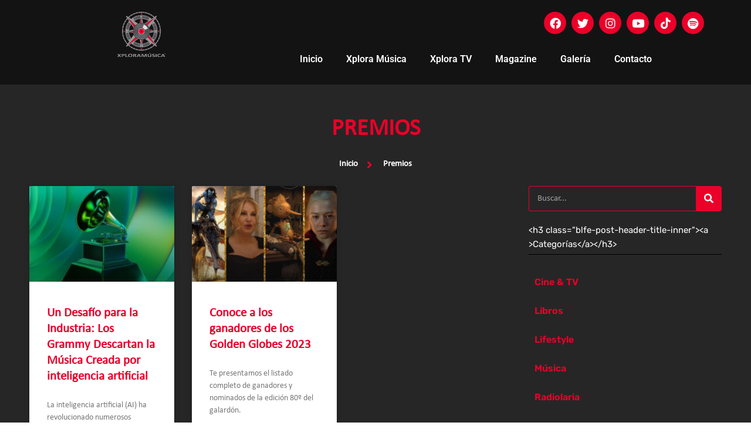

--- FILE ---
content_type: text/css
request_url: https://xploramusica.com/wp-content/uploads/elementor/css/post-13.css?ver=1736187023
body_size: 857
content:
.elementor-13 .elementor-element.elementor-element-6985e95:not(.elementor-motion-effects-element-type-background), .elementor-13 .elementor-element.elementor-element-6985e95 > .elementor-motion-effects-container > .elementor-motion-effects-layer{background-color:#131313;}.elementor-13 .elementor-element.elementor-element-6985e95{transition:background 0.3s, border 0.3s, border-radius 0.3s, box-shadow 0.3s;}.elementor-13 .elementor-element.elementor-element-6985e95 > .elementor-background-overlay{transition:background 0.3s, border-radius 0.3s, opacity 0.3s;}.elementor-widget-theme-site-logo .widget-image-caption{color:var( --e-global-color-text );font-family:var( --e-global-typography-text-font-family ), Sans-serif;font-weight:var( --e-global-typography-text-font-weight );}.elementor-13 .elementor-element.elementor-element-bf9b01c{text-align:center;}.elementor-13 .elementor-element.elementor-element-bf9b01c img{width:51%;}.elementor-13 .elementor-element.elementor-element-4c64a96 .elementor-repeater-item-1036bd0.elementor-social-icon{background-color:var( --e-global-color-4f98aa5 );}.elementor-13 .elementor-element.elementor-element-4c64a96 .elementor-repeater-item-1036bd0.elementor-social-icon i{color:#FFFFFF;}.elementor-13 .elementor-element.elementor-element-4c64a96 .elementor-repeater-item-1036bd0.elementor-social-icon svg{fill:#FFFFFF;}.elementor-13 .elementor-element.elementor-element-4c64a96 .elementor-repeater-item-f80fd78.elementor-social-icon{background-color:var( --e-global-color-4f98aa5 );}.elementor-13 .elementor-element.elementor-element-4c64a96 .elementor-repeater-item-f80fd78.elementor-social-icon i{color:#FFFFFF;}.elementor-13 .elementor-element.elementor-element-4c64a96 .elementor-repeater-item-f80fd78.elementor-social-icon svg{fill:#FFFFFF;}.elementor-13 .elementor-element.elementor-element-4c64a96 .elementor-repeater-item-a6f193a.elementor-social-icon{background-color:var( --e-global-color-4f98aa5 );}.elementor-13 .elementor-element.elementor-element-4c64a96 .elementor-repeater-item-a6f193a.elementor-social-icon i{color:#FFFFFF;}.elementor-13 .elementor-element.elementor-element-4c64a96 .elementor-repeater-item-a6f193a.elementor-social-icon svg{fill:#FFFFFF;}.elementor-13 .elementor-element.elementor-element-4c64a96 .elementor-repeater-item-23124ec.elementor-social-icon{background-color:var( --e-global-color-4f98aa5 );}.elementor-13 .elementor-element.elementor-element-4c64a96 .elementor-repeater-item-23124ec.elementor-social-icon i{color:#FFFFFF;}.elementor-13 .elementor-element.elementor-element-4c64a96 .elementor-repeater-item-23124ec.elementor-social-icon svg{fill:#FFFFFF;}.elementor-13 .elementor-element.elementor-element-4c64a96 .elementor-repeater-item-d69dbda.elementor-social-icon{background-color:var( --e-global-color-4f98aa5 );}.elementor-13 .elementor-element.elementor-element-4c64a96 .elementor-repeater-item-d69dbda.elementor-social-icon i{color:#FFFFFF;}.elementor-13 .elementor-element.elementor-element-4c64a96 .elementor-repeater-item-d69dbda.elementor-social-icon svg{fill:#FFFFFF;}.elementor-13 .elementor-element.elementor-element-4c64a96 .elementor-repeater-item-f0aceef.elementor-social-icon{background-color:var( --e-global-color-4f98aa5 );}.elementor-13 .elementor-element.elementor-element-4c64a96 .elementor-repeater-item-f0aceef.elementor-social-icon i{color:#FFFFFF;}.elementor-13 .elementor-element.elementor-element-4c64a96 .elementor-repeater-item-f0aceef.elementor-social-icon svg{fill:#FFFFFF;}.elementor-13 .elementor-element.elementor-element-4c64a96{--grid-template-columns:repeat(0, auto);--icon-size:19px;--grid-column-gap:5px;--grid-row-gap:0px;}.elementor-13 .elementor-element.elementor-element-4c64a96 .elementor-widget-container{text-align:right;}.elementor-13 .elementor-element.elementor-element-4c64a96 .elementor-icon{border-radius:25px 25px 25px 25px;}.elementor-widget-nav-menu .elementor-nav-menu .elementor-item{font-family:var( --e-global-typography-primary-font-family ), Sans-serif;font-weight:var( --e-global-typography-primary-font-weight );}.elementor-widget-nav-menu .elementor-nav-menu--main .elementor-item{color:var( --e-global-color-text );fill:var( --e-global-color-text );}.elementor-widget-nav-menu .elementor-nav-menu--main .elementor-item:hover,
					.elementor-widget-nav-menu .elementor-nav-menu--main .elementor-item.elementor-item-active,
					.elementor-widget-nav-menu .elementor-nav-menu--main .elementor-item.highlighted,
					.elementor-widget-nav-menu .elementor-nav-menu--main .elementor-item:focus{color:var( --e-global-color-accent );fill:var( --e-global-color-accent );}.elementor-widget-nav-menu .elementor-nav-menu--main:not(.e--pointer-framed) .elementor-item:before,
					.elementor-widget-nav-menu .elementor-nav-menu--main:not(.e--pointer-framed) .elementor-item:after{background-color:var( --e-global-color-accent );}.elementor-widget-nav-menu .e--pointer-framed .elementor-item:before,
					.elementor-widget-nav-menu .e--pointer-framed .elementor-item:after{border-color:var( --e-global-color-accent );}.elementor-widget-nav-menu{--e-nav-menu-divider-color:var( --e-global-color-text );}.elementor-widget-nav-menu .elementor-nav-menu--dropdown .elementor-item, .elementor-widget-nav-menu .elementor-nav-menu--dropdown  .elementor-sub-item{font-family:var( --e-global-typography-accent-font-family ), Sans-serif;font-weight:var( --e-global-typography-accent-font-weight );}.elementor-13 .elementor-element.elementor-element-079eab9 .elementor-menu-toggle{margin-left:auto;}.elementor-13 .elementor-element.elementor-element-079eab9 .elementor-nav-menu .elementor-item{font-family:"Roboto", Sans-serif;font-size:16px;font-weight:600;}.elementor-13 .elementor-element.elementor-element-079eab9 .elementor-nav-menu--main .elementor-item{color:#FFFFFF;fill:#FFFFFF;}.elementor-13 .elementor-element.elementor-element-079eab9 .elementor-nav-menu--main .elementor-item:hover,
					.elementor-13 .elementor-element.elementor-element-079eab9 .elementor-nav-menu--main .elementor-item.elementor-item-active,
					.elementor-13 .elementor-element.elementor-element-079eab9 .elementor-nav-menu--main .elementor-item.highlighted,
					.elementor-13 .elementor-element.elementor-element-079eab9 .elementor-nav-menu--main .elementor-item:focus{color:var( --e-global-color-4f98aa5 );fill:var( --e-global-color-4f98aa5 );}.elementor-13 .elementor-element.elementor-element-079eab9 .elementor-nav-menu--main:not(.e--pointer-framed) .elementor-item:before,
					.elementor-13 .elementor-element.elementor-element-079eab9 .elementor-nav-menu--main:not(.e--pointer-framed) .elementor-item:after{background-color:var( --e-global-color-4f98aa5 );}.elementor-13 .elementor-element.elementor-element-079eab9 .e--pointer-framed .elementor-item:before,
					.elementor-13 .elementor-element.elementor-element-079eab9 .e--pointer-framed .elementor-item:after{border-color:var( --e-global-color-4f98aa5 );}.elementor-13 .elementor-element.elementor-element-079eab9 .elementor-nav-menu--main .elementor-item.elementor-item-active{color:var( --e-global-color-4f98aa5 );}.elementor-13 .elementor-element.elementor-element-079eab9 .elementor-nav-menu--main:not(.e--pointer-framed) .elementor-item.elementor-item-active:before,
					.elementor-13 .elementor-element.elementor-element-079eab9 .elementor-nav-menu--main:not(.e--pointer-framed) .elementor-item.elementor-item-active:after{background-color:var( --e-global-color-4f98aa5 );}.elementor-13 .elementor-element.elementor-element-079eab9 .e--pointer-framed .elementor-item.elementor-item-active:before,
					.elementor-13 .elementor-element.elementor-element-079eab9 .e--pointer-framed .elementor-item.elementor-item-active:after{border-color:var( --e-global-color-4f98aa5 );}.elementor-13 .elementor-element.elementor-element-079eab9 div.elementor-menu-toggle{color:var( --e-global-color-4f98aa5 );}.elementor-13 .elementor-element.elementor-element-079eab9 div.elementor-menu-toggle svg{fill:var( --e-global-color-4f98aa5 );}@media(min-width:768px){.elementor-13 .elementor-element.elementor-element-5c37d6a{width:30%;}.elementor-13 .elementor-element.elementor-element-b675a52{width:70%;}}

--- FILE ---
content_type: text/css
request_url: https://xploramusica.com/wp-content/uploads/elementor/css/post-33.css?ver=1736187023
body_size: 538
content:
.elementor-33 .elementor-element.elementor-element-3e39f64:not(.elementor-motion-effects-element-type-background), .elementor-33 .elementor-element.elementor-element-3e39f64 > .elementor-motion-effects-container > .elementor-motion-effects-layer{background-color:#000000;}.elementor-33 .elementor-element.elementor-element-3e39f64{transition:background 0.3s, border 0.3s, border-radius 0.3s, box-shadow 0.3s;margin-top:-1px;margin-bottom:0px;padding:1% 0% 1% 0%;}.elementor-33 .elementor-element.elementor-element-3e39f64 > .elementor-background-overlay{transition:background 0.3s, border-radius 0.3s, opacity 0.3s;}.elementor-33 .elementor-element.elementor-element-23a5b32 > .elementor-container > .elementor-column > .elementor-widget-wrap{align-content:center;align-items:center;}.elementor-widget-theme-site-logo .widget-image-caption{color:var( --e-global-color-text );font-family:var( --e-global-typography-text-font-family ), Sans-serif;font-weight:var( --e-global-typography-text-font-weight );}.elementor-33 .elementor-element.elementor-element-59030df{text-align:center;}.elementor-33 .elementor-element.elementor-element-59030df img{width:51%;}.elementor-33 .elementor-element.elementor-element-ddcd6c1{--grid-template-columns:repeat(0, auto);--icon-size:19px;--grid-column-gap:5px;--grid-row-gap:0px;}.elementor-33 .elementor-element.elementor-element-ddcd6c1 .elementor-widget-container{text-align:center;}.elementor-33 .elementor-element.elementor-element-ddcd6c1 .elementor-social-icon{background-color:#D52020;}.elementor-33 .elementor-element.elementor-element-ddcd6c1 .elementor-social-icon i{color:#FFFFFF;}.elementor-33 .elementor-element.elementor-element-ddcd6c1 .elementor-social-icon svg{fill:#FFFFFF;}.elementor-33 .elementor-element.elementor-element-ddcd6c1 .elementor-icon{border-radius:25px 25px 25px 25px;}.elementor-widget-text-editor{color:var( --e-global-color-text );font-family:var( --e-global-typography-text-font-family ), Sans-serif;font-weight:var( --e-global-typography-text-font-weight );}.elementor-widget-text-editor.elementor-drop-cap-view-stacked .elementor-drop-cap{background-color:var( --e-global-color-primary );}.elementor-widget-text-editor.elementor-drop-cap-view-framed .elementor-drop-cap, .elementor-widget-text-editor.elementor-drop-cap-view-default .elementor-drop-cap{color:var( --e-global-color-primary );border-color:var( --e-global-color-primary );}.elementor-33 .elementor-element.elementor-element-72a0929 > .elementor-widget-container{margin:0px 0px -23px 0px;}.elementor-33 .elementor-element.elementor-element-72a0929{text-align:center;color:#8f8f91;}

--- FILE ---
content_type: text/css
request_url: https://xploramusica.com/wp-content/uploads/elementor/css/post-833.css?ver=1736187860
body_size: 2066
content:
.elementor-833 .elementor-element.elementor-element-77109449:not(.elementor-motion-effects-element-type-background), .elementor-833 .elementor-element.elementor-element-77109449 > .elementor-motion-effects-container > .elementor-motion-effects-layer{background-color:var( --e-global-color-54b133f );}.elementor-833 .elementor-element.elementor-element-77109449{transition:background 0.3s, border 0.3s, border-radius 0.3s, box-shadow 0.3s;margin-top:0%;margin-bottom:0%;padding:3% 0% 0% 0%;}.elementor-833 .elementor-element.elementor-element-77109449 > .elementor-background-overlay{transition:background 0.3s, border-radius 0.3s, opacity 0.3s;}.elementor-widget-heading .elementor-heading-title{font-family:var( --e-global-typography-primary-font-family ), Sans-serif;font-weight:var( --e-global-typography-primary-font-weight );color:var( --e-global-color-primary );}.elementor-833 .elementor-element.elementor-element-2ca82f78{text-align:center;}.elementor-833 .elementor-element.elementor-element-2ca82f78 .elementor-heading-title{font-family:"Calibri Regular", Sans-serif;font-weight:700;text-transform:uppercase;}.elementor-widget-icon-list .elementor-icon-list-item:not(:last-child):after{border-color:var( --e-global-color-text );}.elementor-widget-icon-list .elementor-icon-list-icon i{color:var( --e-global-color-primary );}.elementor-widget-icon-list .elementor-icon-list-icon svg{fill:var( --e-global-color-primary );}.elementor-widget-icon-list .elementor-icon-list-item > .elementor-icon-list-text, .elementor-widget-icon-list .elementor-icon-list-item > a{font-family:var( --e-global-typography-text-font-family ), Sans-serif;font-weight:var( --e-global-typography-text-font-weight );}.elementor-widget-icon-list .elementor-icon-list-text{color:var( --e-global-color-secondary );}.elementor-833 .elementor-element.elementor-element-157dedde .elementor-icon-list-items:not(.elementor-inline-items) .elementor-icon-list-item:not(:last-child){padding-bottom:calc(15px/2);}.elementor-833 .elementor-element.elementor-element-157dedde .elementor-icon-list-items:not(.elementor-inline-items) .elementor-icon-list-item:not(:first-child){margin-top:calc(15px/2);}.elementor-833 .elementor-element.elementor-element-157dedde .elementor-icon-list-items.elementor-inline-items .elementor-icon-list-item{margin-right:calc(15px/2);margin-left:calc(15px/2);}.elementor-833 .elementor-element.elementor-element-157dedde .elementor-icon-list-items.elementor-inline-items{margin-right:calc(-15px/2);margin-left:calc(-15px/2);}body.rtl .elementor-833 .elementor-element.elementor-element-157dedde .elementor-icon-list-items.elementor-inline-items .elementor-icon-list-item:after{left:calc(-15px/2);}body:not(.rtl) .elementor-833 .elementor-element.elementor-element-157dedde .elementor-icon-list-items.elementor-inline-items .elementor-icon-list-item:after{right:calc(-15px/2);}.elementor-833 .elementor-element.elementor-element-157dedde .elementor-icon-list-icon i{color:var( --e-global-color-primary );transition:color 0.3s;}.elementor-833 .elementor-element.elementor-element-157dedde .elementor-icon-list-icon svg{fill:var( --e-global-color-primary );transition:fill 0.3s;}.elementor-833 .elementor-element.elementor-element-157dedde{--e-icon-list-icon-size:19px;--e-icon-list-icon-align:left;--e-icon-list-icon-margin:0 calc(var(--e-icon-list-icon-size, 1em) * 0.25) 0 0;--icon-vertical-offset:0px;}.elementor-833 .elementor-element.elementor-element-157dedde .elementor-icon-list-item > .elementor-icon-list-text, .elementor-833 .elementor-element.elementor-element-157dedde .elementor-icon-list-item > a{font-family:"Calibri Regular", Sans-serif;font-weight:700;text-transform:capitalize;text-decoration:none;}.elementor-833 .elementor-element.elementor-element-157dedde .elementor-icon-list-text{color:#FFFFFF;transition:color 0.3s;}.elementor-833 .elementor-element.elementor-element-157dedde .elementor-icon-list-item:hover .elementor-icon-list-text{color:var( --e-global-color-primary );}.elementor-833 .elementor-element.elementor-element-6ace2e89:not(.elementor-motion-effects-element-type-background), .elementor-833 .elementor-element.elementor-element-6ace2e89 > .elementor-motion-effects-container > .elementor-motion-effects-layer{background-color:#262626;}.elementor-833 .elementor-element.elementor-element-6ace2e89 > .elementor-container{max-width:1440px;}.elementor-833 .elementor-element.elementor-element-6ace2e89{transition:background 0.3s, border 0.3s, border-radius 0.3s, box-shadow 0.3s;padding:15px 50px 100px 50px;}.elementor-833 .elementor-element.elementor-element-6ace2e89 > .elementor-background-overlay{transition:background 0.3s, border-radius 0.3s, opacity 0.3s;}.elementor-833 .elementor-element.elementor-element-2b954242 > .elementor-element-populated{padding:0px 25px 0px 0px;}.elementor-widget-posts .elementor-button{background-color:var( --e-global-color-accent );font-family:var( --e-global-typography-accent-font-family ), Sans-serif;font-weight:var( --e-global-typography-accent-font-weight );}.elementor-widget-posts .elementor-post__title, .elementor-widget-posts .elementor-post__title a{color:var( --e-global-color-secondary );font-family:var( --e-global-typography-primary-font-family ), Sans-serif;font-weight:var( --e-global-typography-primary-font-weight );}.elementor-widget-posts .elementor-post__meta-data{font-family:var( --e-global-typography-secondary-font-family ), Sans-serif;font-weight:var( --e-global-typography-secondary-font-weight );}.elementor-widget-posts .elementor-post__excerpt p{font-family:var( --e-global-typography-text-font-family ), Sans-serif;font-weight:var( --e-global-typography-text-font-weight );}.elementor-widget-posts .elementor-post__read-more{color:var( --e-global-color-accent );}.elementor-widget-posts a.elementor-post__read-more{font-family:var( --e-global-typography-accent-font-family ), Sans-serif;font-weight:var( --e-global-typography-accent-font-weight );}.elementor-widget-posts .elementor-post__card .elementor-post__badge{background-color:var( --e-global-color-accent );font-family:var( --e-global-typography-accent-font-family ), Sans-serif;font-weight:var( --e-global-typography-accent-font-weight );}.elementor-widget-posts .elementor-pagination{font-family:var( --e-global-typography-secondary-font-family ), Sans-serif;font-weight:var( --e-global-typography-secondary-font-weight );}.elementor-widget-posts .e-load-more-message{font-family:var( --e-global-typography-secondary-font-family ), Sans-serif;font-weight:var( --e-global-typography-secondary-font-weight );}.elementor-833 .elementor-element.elementor-element-693535b8{--item-display:flex;--read-more-alignment:1;--grid-row-gap:35px;--grid-column-gap:30px;}.elementor-833 .elementor-element.elementor-element-693535b8 .elementor-posts-container .elementor-post__thumbnail{padding-bottom:calc( 0.66 * 100% );}.elementor-833 .elementor-element.elementor-element-693535b8:after{content:"0.66";}.elementor-833 .elementor-element.elementor-element-693535b8 .elementor-post__thumbnail__link{width:100%;}.elementor-833 .elementor-element.elementor-element-693535b8 .elementor-post__meta-data span + span:before{content:"•";}.elementor-833 .elementor-element.elementor-element-693535b8 .elementor-post__text{margin-top:20px;}.elementor-833 .elementor-element.elementor-element-693535b8 .elementor-post__title, .elementor-833 .elementor-element.elementor-element-693535b8 .elementor-post__title a{color:var( --e-global-color-primary );font-family:"Calibri Regular", Sans-serif;font-weight:600;text-decoration:none;}.elementor-833 .elementor-element.elementor-element-693535b8 .elementor-post__read-more{color:var( --e-global-color-primary );}.elementor-833 .elementor-element.elementor-element-693535b8 a.elementor-post__read-more{font-family:"Roboto", Sans-serif;font-weight:500;text-decoration:none;}.elementor-833 .elementor-element.elementor-element-693535b8 .elementor-pagination{text-align:center;}body:not(.rtl) .elementor-833 .elementor-element.elementor-element-693535b8 .elementor-pagination .page-numbers:not(:first-child){margin-left:calc( 10px/2 );}body:not(.rtl) .elementor-833 .elementor-element.elementor-element-693535b8 .elementor-pagination .page-numbers:not(:last-child){margin-right:calc( 10px/2 );}body.rtl .elementor-833 .elementor-element.elementor-element-693535b8 .elementor-pagination .page-numbers:not(:first-child){margin-right:calc( 10px/2 );}body.rtl .elementor-833 .elementor-element.elementor-element-693535b8 .elementor-pagination .page-numbers:not(:last-child){margin-left:calc( 10px/2 );}.elementor-833 .elementor-element.elementor-element-443e11bd > .elementor-element-populated{padding:0px 0px 0px 25px;}.elementor-widget-search-form input[type="search"].elementor-search-form__input{font-family:var( --e-global-typography-text-font-family ), Sans-serif;font-weight:var( --e-global-typography-text-font-weight );}.elementor-widget-search-form .elementor-search-form__input,
					.elementor-widget-search-form .elementor-search-form__icon,
					.elementor-widget-search-form .elementor-lightbox .dialog-lightbox-close-button,
					.elementor-widget-search-form .elementor-lightbox .dialog-lightbox-close-button:hover,
					.elementor-widget-search-form.elementor-search-form--skin-full_screen input[type="search"].elementor-search-form__input{color:var( --e-global-color-text );fill:var( --e-global-color-text );}.elementor-widget-search-form .elementor-search-form__submit{font-family:var( --e-global-typography-text-font-family ), Sans-serif;font-weight:var( --e-global-typography-text-font-weight );background-color:var( --e-global-color-secondary );}.elementor-833 .elementor-element.elementor-element-7c702f2 .elementor-search-form__container{min-height:43px;}.elementor-833 .elementor-element.elementor-element-7c702f2 .elementor-search-form__submit{min-width:43px;background-color:var( --e-global-color-primary );}body:not(.rtl) .elementor-833 .elementor-element.elementor-element-7c702f2 .elementor-search-form__icon{padding-left:calc(43px / 3);}body.rtl .elementor-833 .elementor-element.elementor-element-7c702f2 .elementor-search-form__icon{padding-right:calc(43px / 3);}.elementor-833 .elementor-element.elementor-element-7c702f2 .elementor-search-form__input, .elementor-833 .elementor-element.elementor-element-7c702f2.elementor-search-form--button-type-text .elementor-search-form__submit{padding-left:calc(43px / 3);padding-right:calc(43px / 3);}.elementor-833 .elementor-element.elementor-element-7c702f2 input[type="search"].elementor-search-form__input{font-family:"Calibri Regular", Sans-serif;font-weight:400;}.elementor-833 .elementor-element.elementor-element-7c702f2 .elementor-search-form__input,
					.elementor-833 .elementor-element.elementor-element-7c702f2 .elementor-search-form__icon,
					.elementor-833 .elementor-element.elementor-element-7c702f2 .elementor-lightbox .dialog-lightbox-close-button,
					.elementor-833 .elementor-element.elementor-element-7c702f2 .elementor-lightbox .dialog-lightbox-close-button:hover,
					.elementor-833 .elementor-element.elementor-element-7c702f2.elementor-search-form--skin-full_screen input[type="search"].elementor-search-form__input{color:var( --e-global-color-astglobalcolor4 );fill:var( --e-global-color-astglobalcolor4 );}.elementor-833 .elementor-element.elementor-element-7c702f2:not(.elementor-search-form--skin-full_screen) .elementor-search-form__container{background-color:var( --e-global-color-54b133f );border-color:#EA0029;border-width:1px 1px 1px 1px;border-radius:3px;}.elementor-833 .elementor-element.elementor-element-7c702f2.elementor-search-form--skin-full_screen input[type="search"].elementor-search-form__input{background-color:var( --e-global-color-54b133f );border-color:#EA0029;border-width:1px 1px 1px 1px;border-radius:3px;}.elementor-833 .elementor-element.elementor-element-7c702f2:not(.elementor-search-form--skin-full_screen) .elementor-search-form--focus .elementor-search-form__input,
					.elementor-833 .elementor-element.elementor-element-7c702f2 .elementor-search-form--focus .elementor-search-form__icon,
					.elementor-833 .elementor-element.elementor-element-7c702f2 .elementor-lightbox .dialog-lightbox-close-button:hover,
					.elementor-833 .elementor-element.elementor-element-7c702f2.elementor-search-form--skin-full_screen input[type="search"].elementor-search-form__input:focus{color:var( --e-global-color-secondary );fill:var( --e-global-color-secondary );}.elementor-833 .elementor-element.elementor-element-7c702f2:not(.elementor-search-form--skin-full_screen) .elementor-search-form--focus .elementor-search-form__container{background-color:var( --e-global-color-astglobalcolor4 );}.elementor-833 .elementor-element.elementor-element-7c702f2.elementor-search-form--skin-full_screen input[type="search"].elementor-search-form__input:focus{background-color:var( --e-global-color-astglobalcolor4 );}.elementor-833 .elementor-element.elementor-element-7506074 .blfe-post-header .blfe-post-header-title a{color:var( --e-global-color-primary );}.elementor-833 .elementor-element.elementor-element-7506074 .blfe-taxonomy-list li a .blfe-taxonomy-name{color:var( --e-global-color-primary );}.elementor-833 .elementor-element.elementor-element-7506074 .blfe-taxonomy-list li a .blfe-taxonomy-count{color:var( --e-global-color-primary );}.elementor-widget-divider{--divider-color:var( --e-global-color-secondary );}.elementor-widget-divider .elementor-divider__text{color:var( --e-global-color-secondary );font-family:var( --e-global-typography-secondary-font-family ), Sans-serif;font-weight:var( --e-global-typography-secondary-font-weight );}.elementor-widget-divider.elementor-view-stacked .elementor-icon{background-color:var( --e-global-color-secondary );}.elementor-widget-divider.elementor-view-framed .elementor-icon, .elementor-widget-divider.elementor-view-default .elementor-icon{color:var( --e-global-color-secondary );border-color:var( --e-global-color-secondary );}.elementor-widget-divider.elementor-view-framed .elementor-icon, .elementor-widget-divider.elementor-view-default .elementor-icon svg{fill:var( --e-global-color-secondary );}.elementor-833 .elementor-element.elementor-element-7dd23b02{--divider-border-style:solid;--divider-color:#000;--divider-border-width:1px;}.elementor-833 .elementor-element.elementor-element-7dd23b02 > .elementor-widget-container{margin:-15px 0px 0px 0px;}.elementor-833 .elementor-element.elementor-element-7dd23b02 .elementor-divider-separator{width:100%;}.elementor-833 .elementor-element.elementor-element-7dd23b02 .elementor-divider{padding-block-start:15px;padding-block-end:15px;}.elementor-833 .elementor-element.elementor-element-1bc8db4d{--item-display:flex;--read-more-alignment:1;--grid-row-gap:35px;--grid-column-gap:30px;}.elementor-833 .elementor-element.elementor-element-1bc8db4d .elementor-posts-container .elementor-post__thumbnail{padding-bottom:calc( 0.66 * 100% );}.elementor-833 .elementor-element.elementor-element-1bc8db4d:after{content:"0.66";}.elementor-833 .elementor-element.elementor-element-1bc8db4d .elementor-post__thumbnail__link{width:50%;}.elementor-833 .elementor-element.elementor-element-1bc8db4d .elementor-post__meta-data span + span:before{content:"///";}.elementor-833 .elementor-element.elementor-element-1bc8db4d.elementor-posts--thumbnail-left .elementor-post__thumbnail__link{margin-right:20px;}.elementor-833 .elementor-element.elementor-element-1bc8db4d.elementor-posts--thumbnail-right .elementor-post__thumbnail__link{margin-left:20px;}.elementor-833 .elementor-element.elementor-element-1bc8db4d.elementor-posts--thumbnail-top .elementor-post__thumbnail__link{margin-bottom:20px;}.elementor-833 .elementor-element.elementor-element-1bc8db4d .elementor-post__title, .elementor-833 .elementor-element.elementor-element-1bc8db4d .elementor-post__title a{color:#FFFFFF;font-family:"Calibri Regular", Sans-serif;font-weight:600;text-decoration:none;}.elementor-833 .elementor-element.elementor-element-1bc8db4d .elementor-post__title{margin-bottom:5px;}.elementor-833 .elementor-element.elementor-element-1bc8db4d .elementor-post__read-more{color:var( --e-global-color-primary );}.elementor-833 .elementor-element.elementor-element-1bc8db4d a.elementor-post__read-more{font-family:"Roboto", Sans-serif;font-weight:500;text-decoration:none;}@media(min-width:768px){.elementor-833 .elementor-element.elementor-element-2b954242{width:70%;}.elementor-833 .elementor-element.elementor-element-443e11bd{width:30%;}}@media(max-width:1024px) and (min-width:768px){.elementor-833 .elementor-element.elementor-element-2b954242{width:100%;}.elementor-833 .elementor-element.elementor-element-443e11bd{width:100%;}}@media(max-width:1024px){.elementor-833 .elementor-element.elementor-element-6ace2e89{padding:50px 15px 50px 15px;}.elementor-833 .elementor-element.elementor-element-2b954242 > .elementor-element-populated{padding:0px 0px 0px 0px;}.elementor-833 .elementor-element.elementor-element-443e11bd > .elementor-element-populated{padding:25px 0px 0px 0px;}}@media(max-width:767px){.elementor-833 .elementor-element.elementor-element-693535b8 .elementor-posts-container .elementor-post__thumbnail{padding-bottom:calc( 0.5 * 100% );}.elementor-833 .elementor-element.elementor-element-693535b8:after{content:"0.5";}.elementor-833 .elementor-element.elementor-element-693535b8 .elementor-post__thumbnail__link{width:100%;}.elementor-833 .elementor-element.elementor-element-1bc8db4d .elementor-posts-container .elementor-post__thumbnail{padding-bottom:calc( 0.65 * 100% );}.elementor-833 .elementor-element.elementor-element-1bc8db4d:after{content:"0.65";}.elementor-833 .elementor-element.elementor-element-1bc8db4d .elementor-post__thumbnail__link{width:50%;}}/* Start Custom Fonts CSS */@font-face {
	font-family: 'Calibri Regular';
	font-style: normal;
	font-weight: normal;
	font-display: auto;
	src: url('https://xploramusica.com/wp-content/uploads/2022/06/Calibri-Regular.eot');
	src: url('https://xploramusica.com/wp-content/uploads/2022/06/Calibri-Regular.eot?#iefix') format('embedded-opentype'),
		url('https://xploramusica.com/wp-content/uploads/2022/06/Calibri-Regular.woff2') format('woff2'),
		url('https://xploramusica.com/wp-content/uploads/2022/06/Calibri-Regular.woff') format('woff'),
		url('https://xploramusica.com/wp-content/uploads/2022/06/Calibri-Regular.ttf') format('truetype'),
		url('https://xploramusica.com/wp-content/uploads/2022/06/Calibri-Regular.svg#CalibriRegular') format('svg');
}
/* End Custom Fonts CSS */

--- FILE ---
content_type: image/svg+xml
request_url: https://xploramusica.com/wp-content/uploads/2022/06/xplora-musica-logo.svg
body_size: 9796
content:
<svg xmlns="http://www.w3.org/2000/svg" xmlns:xlink="http://www.w3.org/1999/xlink" viewBox="0 0 91.92 86.41"><defs><style>.cls-1{mask:url(#mask);filter:url(#luminosity-noclip-21);}.cls-10,.cls-12,.cls-14,.cls-16,.cls-18,.cls-2,.cls-20,.cls-22,.cls-24,.cls-26,.cls-28,.cls-30,.cls-32,.cls-34,.cls-36,.cls-38,.cls-4,.cls-40,.cls-6,.cls-8{mix-blend-mode:multiply;}.cls-2,.cls-49{fill:url(#linear-gradient);}.cls-3{mask:url(#mask-2);filter:url(#luminosity-noclip-26);}.cls-4,.cls-59{fill:url(#linear-gradient-2);}.cls-5{mask:url(#mask-3);filter:url(#luminosity-noclip-27);}.cls-6,.cls-61{fill:url(#linear-gradient-3);}.cls-7{mask:url(#mask-4);filter:url(#luminosity-noclip-28);}.cls-63,.cls-8{fill:url(#linear-gradient-4);}.cls-9{mask:url(#mask-5);filter:url(#luminosity-noclip-29);}.cls-10,.cls-65{fill:url(#linear-gradient-5);}.cls-11{mask:url(#mask-6);filter:url(#luminosity-noclip-30);}.cls-12,.cls-67{fill:url(#linear-gradient-6);}.cls-13{mask:url(#mask-7);filter:url(#luminosity-noclip-22);}.cls-14,.cls-51{fill:url(#linear-gradient-7);}.cls-15{mask:url(#mask-8);filter:url(#luminosity-noclip-31);}.cls-16{fill:url(#linear-gradient-8);}.cls-17{mask:url(#mask-9);filter:url(#luminosity-noclip-32);}.cls-18{fill:url(#linear-gradient-9);}.cls-19{mask:url(#mask-10);filter:url(#luminosity-noclip-33);}.cls-20{fill:url(#linear-gradient-10);}.cls-21{mask:url(#mask-11);filter:url(#luminosity-noclip-34);}.cls-22{fill:url(#linear-gradient-11);}.cls-23{mask:url(#mask-12);filter:url(#luminosity-noclip-35);}.cls-24{fill:url(#linear-gradient-12);}.cls-25{mask:url(#mask-13);filter:url(#luminosity-noclip-36);}.cls-26{fill:url(#linear-gradient-13);}.cls-27{mask:url(#mask-14);filter:url(#luminosity-noclip-37);}.cls-28{fill:url(#linear-gradient-14);}.cls-29{mask:url(#mask-15);filter:url(#luminosity-noclip-38);}.cls-30{fill:url(#linear-gradient-15);}.cls-31{mask:url(#mask-16);filter:url(#luminosity-noclip-39);}.cls-32{fill:url(#linear-gradient-16);}.cls-33{mask:url(#mask-17);filter:url(#luminosity-noclip-40);}.cls-34{fill:url(#linear-gradient-17);}.cls-35{mask:url(#mask-18);filter:url(#luminosity-noclip-23);}.cls-36,.cls-53{fill:url(#linear-gradient-18);}.cls-37{mask:url(#mask-19);filter:url(#luminosity-noclip-24);}.cls-38,.cls-55{fill:url(#linear-gradient-19);}.cls-39{mask:url(#mask-20);filter:url(#luminosity-noclip-25);}.cls-40,.cls-57{fill:url(#linear-gradient-20);}.cls-41,.cls-43,.cls-72{fill:none;}.cls-41{clip-rule:evenodd;}.cls-42,.cls-46{fill:#98989a;}.cls-43,.cls-44{stroke:#98989a;}.cls-43,.cls-44,.cls-46,.cls-47,.cls-71,.cls-72{stroke-miterlimit:10;}.cls-43{stroke-width:0.17px;}.cls-44,.cls-45,.cls-69{fill:#ea0029;}.cls-44,.cls-46{stroke-width:0.21px;}.cls-45{fill-rule:evenodd;}.cls-46,.cls-47,.cls-71,.cls-72{stroke:#231f20;}.cls-47{fill:#54565a;}.cls-47,.cls-71,.cls-72{stroke-width:0.2px;}.cls-48{mask:url(#mask-21);}.cls-50{mask:url(#mask-22);}.cls-52{mask:url(#mask-23);}.cls-54{mask:url(#mask-24);}.cls-56{mask:url(#mask-25);}.cls-58{mask:url(#mask-26);}.cls-60{mask:url(#mask-27);}.cls-62{mask:url(#mask-28);}.cls-64{mask:url(#mask-29);}.cls-66{mask:url(#mask-30);}.cls-68{fill:#fff;}.cls-70,.cls-71{fill:#231f20;}.cls-73{clip-path:url(#clip-path);}.cls-74{mask:url(#mask-31);}.cls-75{mask:url(#mask-32);}.cls-76{mask:url(#mask-33);}.cls-77{mask:url(#mask-34);}.cls-78{mask:url(#mask-35);}.cls-79{mask:url(#mask-36);}.cls-80{mask:url(#mask-37);}.cls-81{mask:url(#mask-38);}.cls-82{mask:url(#mask-39);}.cls-83{mask:url(#mask-40);}.cls-84{filter:url(#luminosity-noclip-20);}.cls-85{filter:url(#luminosity-noclip-19);}.cls-86{filter:url(#luminosity-noclip-18);}.cls-87{filter:url(#luminosity-noclip-17);}.cls-88{filter:url(#luminosity-noclip-16);}.cls-89{filter:url(#luminosity-noclip-15);}.cls-90{filter:url(#luminosity-noclip-14);}.cls-91{filter:url(#luminosity-noclip-13);}.cls-92{filter:url(#luminosity-noclip-12);}.cls-93{filter:url(#luminosity-noclip-11);}.cls-94{filter:url(#luminosity-noclip-10);}.cls-95{filter:url(#luminosity-noclip-9);}.cls-96{filter:url(#luminosity-noclip-8);}.cls-97{filter:url(#luminosity-noclip-7);}.cls-98{filter:url(#luminosity-noclip-6);}.cls-99{filter:url(#luminosity-noclip-5);}.cls-100{filter:url(#luminosity-noclip-4);}.cls-101{filter:url(#luminosity-noclip-3);}.cls-102{filter:url(#luminosity-noclip-2);}.cls-103{filter:url(#luminosity-noclip);}</style><filter id="luminosity-noclip" x="30.82" y="-10098.19" width="29.95" height="32766" filterUnits="userSpaceOnUse" color-interpolation-filters="sRGB"><feFlood flood-color="#fff" result="bg"/><feBlend in="SourceGraphic" in2="bg"/></filter><mask id="mask" x="30.82" y="-10098.19" width="29.95" height="32766" maskUnits="userSpaceOnUse"><g class="cls-103"/></mask><linearGradient id="linear-gradient" x1="3632.82" y1="74.73" x2="3662.77" y2="74.73" gradientTransform="translate(-28.93 3685.04) rotate(-90)" gradientUnits="userSpaceOnUse"><stop offset="0" stop-color="#fff"/><stop offset="0.49"/><stop offset="1" stop-color="#fff"/></linearGradient><filter id="luminosity-noclip-2" x="35.43" y="-10098.19" width="20.73" height="32766" filterUnits="userSpaceOnUse" color-interpolation-filters="sRGB"><feFlood flood-color="#fff" result="bg"/><feBlend in="SourceGraphic" in2="bg"/></filter><mask id="mask-2" x="35.43" y="-10098.19" width="20.73" height="32766" maskUnits="userSpaceOnUse"><g class="cls-102"/></mask><linearGradient id="linear-gradient-2" x1="3637.43" y1="74.73" x2="3658.16" y2="74.73" xlink:href="#linear-gradient"/><filter id="luminosity-noclip-3" x="36.35" y="-10098.19" width="18.88" height="32766" filterUnits="userSpaceOnUse" color-interpolation-filters="sRGB"><feFlood flood-color="#fff" result="bg"/><feBlend in="SourceGraphic" in2="bg"/></filter><mask id="mask-3" x="36.35" y="-10098.19" width="18.88" height="32766" maskUnits="userSpaceOnUse"><g class="cls-101"/></mask><linearGradient id="linear-gradient-3" x1="3638.35" y1="74.73" x2="3657.24" y2="74.73" xlink:href="#linear-gradient"/><filter id="luminosity-noclip-4" x="37.28" y="-10098.19" width="17.04" height="32766" filterUnits="userSpaceOnUse" color-interpolation-filters="sRGB"><feFlood flood-color="#fff" result="bg"/><feBlend in="SourceGraphic" in2="bg"/></filter><mask id="mask-4" x="37.28" y="-10098.19" width="17.04" height="32766" maskUnits="userSpaceOnUse"><g class="cls-100"/></mask><linearGradient id="linear-gradient-4" x1="3639.27" y1="74.73" x2="3656.31" y2="74.73" xlink:href="#linear-gradient"/><filter id="luminosity-noclip-5" x="38.2" y="-10098.19" width="15.19" height="32766" filterUnits="userSpaceOnUse" color-interpolation-filters="sRGB"><feFlood flood-color="#fff" result="bg"/><feBlend in="SourceGraphic" in2="bg"/></filter><mask id="mask-5" x="38.2" y="-10098.19" width="15.19" height="32766" maskUnits="userSpaceOnUse"><g class="cls-99"/></mask><linearGradient id="linear-gradient-5" x1="3640.2" y1="74.73" x2="3655.39" y2="74.73" xlink:href="#linear-gradient"/><filter id="luminosity-noclip-6" x="39.12" y="-10098.19" width="13.35" height="32766" filterUnits="userSpaceOnUse" color-interpolation-filters="sRGB"><feFlood flood-color="#fff" result="bg"/><feBlend in="SourceGraphic" in2="bg"/></filter><mask id="mask-6" x="39.12" y="-10098.19" width="13.35" height="32766" maskUnits="userSpaceOnUse"><g class="cls-98"/></mask><linearGradient id="linear-gradient-6" x1="3641.12" y1="74.73" x2="3654.47" y2="74.73" xlink:href="#linear-gradient"/><filter id="luminosity-noclip-7" x="31.74" y="-10098.19" width="28.11" height="32766" filterUnits="userSpaceOnUse" color-interpolation-filters="sRGB"><feFlood flood-color="#fff" result="bg"/><feBlend in="SourceGraphic" in2="bg"/></filter><mask id="mask-7" x="31.74" y="-10098.19" width="28.11" height="32766" maskUnits="userSpaceOnUse"><g class="cls-97"/></mask><linearGradient id="linear-gradient-7" x1="3633.74" y1="74.73" x2="3661.85" y2="74.73" xlink:href="#linear-gradient"/><filter id="luminosity-noclip-8" x="31.13" y="-10098.19" width="29.58" height="32766" filterUnits="userSpaceOnUse" color-interpolation-filters="sRGB"><feFlood flood-color="#fff" result="bg"/><feBlend in="SourceGraphic" in2="bg"/></filter><mask id="mask-8" x="31.13" y="-10098.19" width="29.58" height="32766" maskUnits="userSpaceOnUse"><g class="cls-96"/></mask><linearGradient id="linear-gradient-8" x1="3660.07" y1="103.17" x2="3689.65" y2="103.17" gradientTransform="matrix(-0.01, -1, 1, -0.01, -2.12, 3713.13)" xlink:href="#linear-gradient"/><filter id="luminosity-noclip-9" x="32.04" y="-10098.19" width="27.76" height="32766" filterUnits="userSpaceOnUse" color-interpolation-filters="sRGB"><feFlood flood-color="#fff" result="bg"/><feBlend in="SourceGraphic" in2="bg"/></filter><mask id="mask-9" x="32.04" y="-10098.19" width="27.76" height="32766" maskUnits="userSpaceOnUse"><g class="cls-95"/></mask><linearGradient id="linear-gradient-9" x1="3660.98" y1="103.17" x2="3688.74" y2="103.17" gradientTransform="matrix(-0.01, -1, 1, -0.01, -2.12, 3713.13)" xlink:href="#linear-gradient"/><filter id="luminosity-noclip-10" x="32.95" y="-10098.19" width="25.94" height="32766" filterUnits="userSpaceOnUse" color-interpolation-filters="sRGB"><feFlood flood-color="#fff" result="bg"/><feBlend in="SourceGraphic" in2="bg"/></filter><mask id="mask-10" x="32.95" y="-10098.19" width="25.94" height="32766" maskUnits="userSpaceOnUse"><g class="cls-94"/></mask><linearGradient id="linear-gradient-10" x1="3661.89" y1="103.17" x2="3687.83" y2="103.17" gradientTransform="matrix(-0.01, -1, 1, -0.01, -2.12, 3713.13)" xlink:href="#linear-gradient"/><filter id="luminosity-noclip-11" x="33.86" y="-10098.19" width="24.12" height="32766" filterUnits="userSpaceOnUse" color-interpolation-filters="sRGB"><feFlood flood-color="#fff" result="bg"/><feBlend in="SourceGraphic" in2="bg"/></filter><mask id="mask-11" x="33.86" y="-10098.19" width="24.12" height="32766" maskUnits="userSpaceOnUse"><g class="cls-93"/></mask><linearGradient id="linear-gradient-11" x1="3662.8" y1="103.17" x2="3686.92" y2="103.17" gradientTransform="matrix(-0.01, -1, 1, -0.01, -2.12, 3713.13)" xlink:href="#linear-gradient"/><filter id="luminosity-noclip-12" x="34.77" y="-10098.19" width="22.29" height="32766" filterUnits="userSpaceOnUse" color-interpolation-filters="sRGB"><feFlood flood-color="#fff" result="bg"/><feBlend in="SourceGraphic" in2="bg"/></filter><mask id="mask-12" x="34.77" y="-10098.19" width="22.29" height="32766" maskUnits="userSpaceOnUse"><g class="cls-92"/></mask><linearGradient id="linear-gradient-12" x1="3663.72" y1="103.17" x2="3686.01" y2="103.17" gradientTransform="matrix(-0.01, -1, 1, -0.01, -2.12, 3713.13)" xlink:href="#linear-gradient"/><filter id="luminosity-noclip-13" x="35.68" y="-10098.19" width="20.47" height="32766" filterUnits="userSpaceOnUse" color-interpolation-filters="sRGB"><feFlood flood-color="#fff" result="bg"/><feBlend in="SourceGraphic" in2="bg"/></filter><mask id="mask-13" x="35.68" y="-10098.19" width="20.47" height="32766" maskUnits="userSpaceOnUse"><g class="cls-91"/></mask><linearGradient id="linear-gradient-13" x1="3664.63" y1="103.17" x2="3685.1" y2="103.17" gradientTransform="matrix(-0.01, -1, 1, -0.01, -2.12, 3713.13)" xlink:href="#linear-gradient"/><filter id="luminosity-noclip-14" x="36.59" y="-10098.19" width="18.65" height="32766" filterUnits="userSpaceOnUse" color-interpolation-filters="sRGB"><feFlood flood-color="#fff" result="bg"/><feBlend in="SourceGraphic" in2="bg"/></filter><mask id="mask-14" x="36.59" y="-10098.19" width="18.65" height="32766" maskUnits="userSpaceOnUse"><g class="cls-90"/></mask><linearGradient id="linear-gradient-14" x1="3665.54" y1="103.17" x2="3684.19" y2="103.17" gradientTransform="matrix(-0.01, -1, 1, -0.01, -2.12, 3713.13)" xlink:href="#linear-gradient"/><filter id="luminosity-noclip-15" x="37.5" y="-10098.19" width="16.83" height="32766" filterUnits="userSpaceOnUse" color-interpolation-filters="sRGB"><feFlood flood-color="#fff" result="bg"/><feBlend in="SourceGraphic" in2="bg"/></filter><mask id="mask-15" x="37.5" y="-10098.19" width="16.83" height="32766" maskUnits="userSpaceOnUse"><g class="cls-89"/></mask><linearGradient id="linear-gradient-15" x1="3666.45" y1="103.17" x2="3683.28" y2="103.17" gradientTransform="matrix(-0.01, -1, 1, -0.01, -2.12, 3713.13)" xlink:href="#linear-gradient"/><filter id="luminosity-noclip-16" x="38.41" y="-10098.19" width="15.01" height="32766" filterUnits="userSpaceOnUse" color-interpolation-filters="sRGB"><feFlood flood-color="#fff" result="bg"/><feBlend in="SourceGraphic" in2="bg"/></filter><mask id="mask-16" x="38.41" y="-10098.19" width="15.01" height="32766" maskUnits="userSpaceOnUse"><g class="cls-88"/></mask><linearGradient id="linear-gradient-16" x1="3667.36" y1="103.17" x2="3682.36" y2="103.17" gradientTransform="matrix(-0.01, -1, 1, -0.01, -2.12, 3713.13)" xlink:href="#linear-gradient"/><filter id="luminosity-noclip-17" x="39.33" y="-10098.19" width="13.18" height="32766" filterUnits="userSpaceOnUse" color-interpolation-filters="sRGB"><feFlood flood-color="#fff" result="bg"/><feBlend in="SourceGraphic" in2="bg"/></filter><mask id="mask-17" x="39.33" y="-10098.19" width="13.18" height="32766" maskUnits="userSpaceOnUse"><g class="cls-87"/></mask><linearGradient id="linear-gradient-17" x1="3668.27" y1="103.17" x2="3681.45" y2="103.17" gradientTransform="matrix(-0.01, -1, 1, -0.01, -2.12, 3713.13)" xlink:href="#linear-gradient"/><filter id="luminosity-noclip-18" x="32.67" y="-10098.19" width="26.26" height="32766" filterUnits="userSpaceOnUse" color-interpolation-filters="sRGB"><feFlood flood-color="#fff" result="bg"/><feBlend in="SourceGraphic" in2="bg"/></filter><mask id="mask-18" x="32.67" y="-10098.19" width="26.26" height="32766" maskUnits="userSpaceOnUse"><g class="cls-86"/></mask><linearGradient id="linear-gradient-18" x1="3634.66" y1="74.73" x2="3660.93" y2="74.73" xlink:href="#linear-gradient"/><filter id="luminosity-noclip-19" x="33.59" y="-10098.19" width="24.42" height="32766" filterUnits="userSpaceOnUse" color-interpolation-filters="sRGB"><feFlood flood-color="#fff" result="bg"/><feBlend in="SourceGraphic" in2="bg"/></filter><mask id="mask-19" x="33.59" y="-10098.19" width="24.42" height="32766" maskUnits="userSpaceOnUse"><g class="cls-85"/></mask><linearGradient id="linear-gradient-19" x1="3635.59" y1="74.73" x2="3660" y2="74.73" xlink:href="#linear-gradient"/><filter id="luminosity-noclip-20" x="34.51" y="-10098.19" width="22.57" height="32766" filterUnits="userSpaceOnUse" color-interpolation-filters="sRGB"><feFlood flood-color="#fff" result="bg"/><feBlend in="SourceGraphic" in2="bg"/></filter><mask id="mask-20" x="34.51" y="-10098.19" width="22.57" height="32766" maskUnits="userSpaceOnUse"><g class="cls-84"/></mask><linearGradient id="linear-gradient-20" x1="3636.51" y1="74.73" x2="3659.08" y2="74.73" xlink:href="#linear-gradient"/><filter id="luminosity-noclip-21" x="30.82" y="22.27" width="29.95" height="29.95" filterUnits="userSpaceOnUse" color-interpolation-filters="sRGB"><feFlood flood-color="#fff" result="bg"/><feBlend in="SourceGraphic" in2="bg"/></filter><mask id="mask-21" x="30.82" y="22.27" width="29.95" height="29.95" maskUnits="userSpaceOnUse"><g class="cls-1"><path class="cls-2" d="M60.77,37.25a15,15,0,1,1-15-15A15,15,0,0,1,60.77,37.25Zm-29.85,0A14.88,14.88,0,1,0,45.8,22.37,14.89,14.89,0,0,0,30.92,37.25Z"/></g></mask><filter id="luminosity-noclip-22" x="31.74" y="23.2" width="28.11" height="28.11" filterUnits="userSpaceOnUse" color-interpolation-filters="sRGB"><feFlood flood-color="#fff" result="bg"/><feBlend in="SourceGraphic" in2="bg"/></filter><mask id="mask-22" x="31.74" y="23.2" width="28.11" height="28.11" maskUnits="userSpaceOnUse"><g class="cls-13"><path class="cls-14" d="M59.85,37.25a14.06,14.06,0,1,1-14.05-14A14.06,14.06,0,0,1,59.85,37.25Zm-28,0a14,14,0,1,0,14-14A14,14,0,0,0,31.84,37.25Z"/></g></mask><filter id="luminosity-noclip-23" x="32.67" y="24.12" width="26.26" height="26.26" filterUnits="userSpaceOnUse" color-interpolation-filters="sRGB"><feFlood flood-color="#fff" result="bg"/><feBlend in="SourceGraphic" in2="bg"/></filter><mask id="mask-23" x="32.67" y="24.12" width="26.26" height="26.26" maskUnits="userSpaceOnUse"><g class="cls-35"><path class="cls-36" d="M58.93,37.25A13.13,13.13,0,1,1,45.8,24.12,13.14,13.14,0,0,1,58.93,37.25Zm-26.16,0a13,13,0,1,0,13-13A13,13,0,0,0,32.77,37.25Z"/></g></mask><filter id="luminosity-noclip-24" x="33.59" y="25.04" width="24.42" height="24.42" filterUnits="userSpaceOnUse" color-interpolation-filters="sRGB"><feFlood flood-color="#fff" result="bg"/><feBlend in="SourceGraphic" in2="bg"/></filter><mask id="mask-24" x="33.59" y="25.04" width="24.42" height="24.42" maskUnits="userSpaceOnUse"><g class="cls-37"><path class="cls-38" d="M58,37.25A12.21,12.21,0,1,1,45.8,25,12.23,12.23,0,0,1,58,37.25Zm-24.32,0A12.11,12.11,0,1,0,45.8,25.14,12.12,12.12,0,0,0,33.69,37.25Z"/></g></mask><filter id="luminosity-noclip-25" x="34.51" y="25.96" width="22.57" height="22.57" filterUnits="userSpaceOnUse" color-interpolation-filters="sRGB"><feFlood flood-color="#fff" result="bg"/><feBlend in="SourceGraphic" in2="bg"/></filter><mask id="mask-25" x="34.51" y="25.96" width="22.57" height="22.57" maskUnits="userSpaceOnUse"><g class="cls-39"><path class="cls-40" d="M57.08,37.25A11.29,11.29,0,1,1,45.8,26,11.3,11.3,0,0,1,57.08,37.25Zm-22.47,0A11.19,11.19,0,1,0,45.8,26.06,11.19,11.19,0,0,0,34.61,37.25Z"/></g></mask><filter id="luminosity-noclip-26" x="35.43" y="26.89" width="20.73" height="20.73" filterUnits="userSpaceOnUse" color-interpolation-filters="sRGB"><feFlood flood-color="#fff" result="bg"/><feBlend in="SourceGraphic" in2="bg"/></filter><mask id="mask-26" x="35.43" y="26.89" width="20.73" height="20.73" maskUnits="userSpaceOnUse"><g class="cls-3"><path class="cls-4" d="M56.16,37.25A10.37,10.37,0,1,1,45.8,26.89,10.37,10.37,0,0,1,56.16,37.25Zm-20.63,0A10.27,10.27,0,1,0,45.8,27,10.28,10.28,0,0,0,35.53,37.25Z"/></g></mask><filter id="luminosity-noclip-27" x="36.35" y="27.81" width="18.88" height="18.88" filterUnits="userSpaceOnUse" color-interpolation-filters="sRGB"><feFlood flood-color="#fff" result="bg"/><feBlend in="SourceGraphic" in2="bg"/></filter><mask id="mask-27" x="36.35" y="27.81" width="18.88" height="18.88" maskUnits="userSpaceOnUse"><g class="cls-5"><path class="cls-6" d="M55.24,37.25a9.45,9.45,0,1,1-9.44-9.44A9.45,9.45,0,0,1,55.24,37.25Zm-18.79,0a9.35,9.35,0,1,0,9.35-9.34A9.35,9.35,0,0,0,36.45,37.25Z"/></g></mask><filter id="luminosity-noclip-28" x="37.28" y="28.73" width="17.04" height="17.04" filterUnits="userSpaceOnUse" color-interpolation-filters="sRGB"><feFlood flood-color="#fff" result="bg"/><feBlend in="SourceGraphic" in2="bg"/></filter><mask id="mask-28" x="37.28" y="28.73" width="17.04" height="17.04" maskUnits="userSpaceOnUse"><g class="cls-7"><path class="cls-8" d="M54.32,37.25a8.52,8.52,0,1,1-8.52-8.52A8.53,8.53,0,0,1,54.32,37.25Zm-16.94,0a8.42,8.42,0,1,0,8.42-8.42A8.43,8.43,0,0,0,37.38,37.25Z"/></g></mask><filter id="luminosity-noclip-29" x="38.2" y="29.65" width="15.19" height="15.19" filterUnits="userSpaceOnUse" color-interpolation-filters="sRGB"><feFlood flood-color="#fff" result="bg"/><feBlend in="SourceGraphic" in2="bg"/></filter><mask id="mask-29" x="38.2" y="29.65" width="15.19" height="15.19" maskUnits="userSpaceOnUse"><g class="cls-9"><path class="cls-10" d="M53.39,37.25a7.6,7.6,0,1,1-7.59-7.6A7.6,7.6,0,0,1,53.39,37.25Zm-15.09,0a7.5,7.5,0,1,0,7.5-7.5A7.51,7.51,0,0,0,38.3,37.25Z"/></g></mask><filter id="luminosity-noclip-30" x="39.12" y="30.58" width="13.35" height="13.35" filterUnits="userSpaceOnUse" color-interpolation-filters="sRGB"><feFlood flood-color="#fff" result="bg"/><feBlend in="SourceGraphic" in2="bg"/></filter><mask id="mask-30" x="39.12" y="30.58" width="13.35" height="13.35" maskUnits="userSpaceOnUse"><g class="cls-11"><path class="cls-12" d="M52.47,37.25a6.68,6.68,0,1,1-6.67-6.67A6.67,6.67,0,0,1,52.47,37.25Zm-13.25,0a6.58,6.58,0,1,0,6.58-6.57A6.58,6.58,0,0,0,39.22,37.25Z"/></g></mask><clipPath id="clip-path"><path class="cls-41" d="M52.38,34.27a7.19,7.19,0,0,0-4.1-4l2-5.48A13,13,0,0,1,57.77,32l-5.39,2.25Z"/></clipPath><filter id="luminosity-noclip-31" x="31.13" y="22.29" width="29.58" height="29.58" filterUnits="userSpaceOnUse" color-interpolation-filters="sRGB"><feFlood flood-color="#fff" result="bg"/><feBlend in="SourceGraphic" in2="bg"/></filter><mask id="mask-31" x="31.13" y="22.29" width="29.58" height="29.58" maskUnits="userSpaceOnUse"><g class="cls-15"><path class="cls-16" d="M60.71,36.86a14.79,14.79,0,1,1-15-14.57A14.81,14.81,0,0,1,60.71,36.86Zm-29.48.44A14.69,14.69,0,1,0,45.7,22.39,14.71,14.71,0,0,0,31.23,37.3Z"/></g></mask><filter id="luminosity-noclip-32" x="32.04" y="23.2" width="27.76" height="27.76" filterUnits="userSpaceOnUse" color-interpolation-filters="sRGB"><feFlood flood-color="#fff" result="bg"/><feBlend in="SourceGraphic" in2="bg"/></filter><mask id="mask-32" x="32.04" y="23.2" width="27.76" height="27.76" maskUnits="userSpaceOnUse"><g class="cls-17"><path class="cls-18" d="M59.8,36.87A13.88,13.88,0,1,1,45.71,23.21,13.9,13.9,0,0,1,59.8,36.87Zm-27.66.42a13.78,13.78,0,1,0,13.57-14A13.79,13.79,0,0,0,32.14,37.29Z"/></g></mask><filter id="luminosity-noclip-33" x="32.95" y="24.11" width="25.94" height="25.94" filterUnits="userSpaceOnUse" color-interpolation-filters="sRGB"><feFlood flood-color="#fff" result="bg"/><feBlend in="SourceGraphic" in2="bg"/></filter><mask id="mask-33" x="32.95" y="24.11" width="25.94" height="25.94" maskUnits="userSpaceOnUse"><g class="cls-19"><path class="cls-20" d="M58.88,36.89A13,13,0,1,1,45.72,24.11,13,13,0,0,1,58.88,36.89Zm-25.83.39A12.87,12.87,0,1,0,45.72,24.22,12.87,12.87,0,0,0,33.05,37.28Z"/></g></mask><filter id="luminosity-noclip-34" x="33.86" y="25.03" width="24.12" height="24.12" filterUnits="userSpaceOnUse" color-interpolation-filters="sRGB"><feFlood flood-color="#fff" result="bg"/><feBlend in="SourceGraphic" in2="bg"/></filter><mask id="mask-34" x="33.86" y="25.03" width="24.12" height="24.12" maskUnits="userSpaceOnUse"><g class="cls-21"><path class="cls-22" d="M58,36.9A12.06,12.06,0,1,1,45.74,25,12.07,12.07,0,0,1,58,36.9Zm-24,.36A12,12,0,1,0,45.74,25.12,12,12,0,0,0,34,37.26Z"/></g></mask><filter id="luminosity-noclip-35" x="34.77" y="25.94" width="22.29" height="22.29" filterUnits="userSpaceOnUse" color-interpolation-filters="sRGB"><feFlood flood-color="#fff" result="bg"/><feBlend in="SourceGraphic" in2="bg"/></filter><mask id="mask-35" x="34.77" y="25.94" width="22.29" height="22.29" maskUnits="userSpaceOnUse"><g class="cls-23"><path class="cls-24" d="M57.06,36.91a11.15,11.15,0,1,1-11.31-11A11.16,11.16,0,0,1,57.06,36.91Zm-22.19.34A11,11,0,1,0,45.75,26,11.06,11.06,0,0,0,34.87,37.25Z"/></g></mask><filter id="luminosity-noclip-36" x="35.68" y="26.85" width="20.47" height="20.47" filterUnits="userSpaceOnUse" color-interpolation-filters="sRGB"><feFlood flood-color="#fff" result="bg"/><feBlend in="SourceGraphic" in2="bg"/></filter><mask id="mask-36" x="35.68" y="26.85" width="20.47" height="20.47" maskUnits="userSpaceOnUse"><g class="cls-25"><path class="cls-26" d="M56.15,36.93A10.24,10.24,0,1,1,45.76,26.85,10.25,10.25,0,0,1,56.15,36.93Zm-20.37.31A10.14,10.14,0,1,0,45.77,27,10.16,10.16,0,0,0,35.78,37.24Z"/></g></mask><filter id="luminosity-noclip-37" x="36.59" y="27.76" width="18.65" height="18.65" filterUnits="userSpaceOnUse" color-interpolation-filters="sRGB"><feFlood flood-color="#fff" result="bg"/><feBlend in="SourceGraphic" in2="bg"/></filter><mask id="mask-37" x="36.59" y="27.76" width="18.65" height="18.65" maskUnits="userSpaceOnUse"><g class="cls-27"><path class="cls-28" d="M55.24,36.94a9.33,9.33,0,1,1-9.46-9.18A9.33,9.33,0,0,1,55.24,36.94Zm-18.55.28a9.23,9.23,0,1,0,9.09-9.36A9.25,9.25,0,0,0,36.69,37.22Z"/></g></mask><filter id="luminosity-noclip-38" x="37.5" y="28.67" width="16.83" height="16.83" filterUnits="userSpaceOnUse" color-interpolation-filters="sRGB"><feFlood flood-color="#fff" result="bg"/><feBlend in="SourceGraphic" in2="bg"/></filter><mask id="mask-38" x="37.5" y="28.67" width="16.83" height="16.83" maskUnits="userSpaceOnUse"><g class="cls-29"><path class="cls-30" d="M54.33,37a8.42,8.42,0,1,1-8.54-8.29A8.43,8.43,0,0,1,54.33,37Zm-16.73.25a8.32,8.32,0,1,0,8.19-8.44A8.34,8.34,0,0,0,37.6,37.21Z"/></g></mask><filter id="luminosity-noclip-39" x="38.41" y="29.58" width="15.01" height="15" filterUnits="userSpaceOnUse" color-interpolation-filters="sRGB"><feFlood flood-color="#fff" result="bg"/><feBlend in="SourceGraphic" in2="bg"/></filter><mask id="mask-39" x="38.41" y="29.58" width="15.01" height="15" maskUnits="userSpaceOnUse"><g class="cls-31"><path class="cls-32" d="M53.42,37a7.51,7.51,0,1,1-7.61-7.39A7.5,7.5,0,0,1,53.42,37Zm-14.91.22a7.41,7.41,0,1,0,7.3-7.51A7.42,7.42,0,0,0,38.51,37.19Z"/></g></mask><filter id="luminosity-noclip-40" x="39.33" y="30.49" width="13.18" height="13.19" filterUnits="userSpaceOnUse" color-interpolation-filters="sRGB"><feFlood flood-color="#fff" result="bg"/><feBlend in="SourceGraphic" in2="bg"/></filter><mask id="mask-40" x="39.33" y="30.49" width="13.18" height="13.19" maskUnits="userSpaceOnUse"><g class="cls-33"><path class="cls-34" d="M52.51,37a6.59,6.59,0,1,1-6.69-6.49A6.61,6.61,0,0,1,52.51,37Zm-13.08.2a6.49,6.49,0,1,0,6.39-6.59A6.5,6.5,0,0,0,39.43,37.18Z"/></g></mask></defs><g id="Capa_2" data-name="Capa 2"><g id="Capa_1-2" data-name="Capa 1"><path class="cls-42" d="M6.78,85.84a1.85,1.85,0,0,1,.16.26c0,.07,0,.12,0,.15a.8.8,0,0,1-.29.06l-.58,0H5.54l-.28,0a.36.36,0,0,1-.15-.06A.24.24,0,0,1,5,86.14L3.43,84l-1.6,2.15a.38.38,0,0,1-.09.09.36.36,0,0,1-.15.06l-.28,0H.83l-.53,0A.61.61,0,0,1,0,86.25s0-.08,0-.15a2.16,2.16,0,0,1,.17-.26l2.05-2.59L.33,80.81a1.59,1.59,0,0,1-.17-.27.1.1,0,0,1,0-.14.46.46,0,0,1,.28-.06l.58,0h.49l.29,0,.15.06a.73.73,0,0,1,.08.09l1.5,2,1.46-2,.08-.09.14-.06.27,0H6l.53,0a.43.43,0,0,1,.26.06c.05,0,.06.08,0,.15s-.08.15-.15.26L4.75,83.23Z"/><path class="cls-42" d="M14,82.16a1.69,1.69,0,0,1-.22.88,1.89,1.89,0,0,1-.66.66,3.49,3.49,0,0,1-1,.4,7.05,7.05,0,0,1-1.47.14H9.88v1.89a.11.11,0,0,1,0,.09l-.14.06-.27,0-.42,0-.42,0-.27,0-.14-.06a.14.14,0,0,1,0-.09V80.78a.35.35,0,0,1,.16-.32.77.77,0,0,1,.42-.11h2l.58,0c.18,0,.4,0,.66.07a3.76,3.76,0,0,1,.77.19,2.64,2.64,0,0,1,.67.36A1.38,1.38,0,0,1,14,82.16Zm-1.82.09a.86.86,0,0,0-.15-.52,1.14,1.14,0,0,0-.39-.3,2.07,2.07,0,0,0-.49-.12,4.58,4.58,0,0,0-.53,0H9.88v2h.78a2.36,2.36,0,0,0,.7-.08,1.31,1.31,0,0,0,.46-.21,1,1,0,0,0,.27-.34A1,1,0,0,0,12.18,82.25Z"/><path class="cls-42" d="M20.05,85.79A1.54,1.54,0,0,1,20,86a.33.33,0,0,1-.05.15.24.24,0,0,1-.08.09.2.2,0,0,1-.11,0H15.87a.7.7,0,0,1-.37-.09.32.32,0,0,1-.15-.29v-5.4a.12.12,0,0,1,0-.09l.15-.06.26,0,.42,0,.43,0,.26,0a.48.48,0,0,1,.14.06.14.14,0,0,1,.05.09V85.3h2.69a.2.2,0,0,1,.11,0,.15.15,0,0,1,.08.08.33.33,0,0,1,.05.15A1.52,1.52,0,0,1,20.05,85.79Z"/><path class="cls-42" d="M28.53,83.26a3.27,3.27,0,0,1-.26,1.32,2.61,2.61,0,0,1-.79,1,3.69,3.69,0,0,1-1.29.62,6.82,6.82,0,0,1-1.78.22,7,7,0,0,1-1.75-.19,3.31,3.31,0,0,1-1.23-.55,2.26,2.26,0,0,1-.75-1,3.48,3.48,0,0,1-.25-1.36,3.05,3.05,0,0,1,.27-1.3,2.63,2.63,0,0,1,.78-1,3.83,3.83,0,0,1,1.3-.62,6.79,6.79,0,0,1,1.78-.21,8,8,0,0,1,1.72.17,3.46,3.46,0,0,1,1.24.56,2.32,2.32,0,0,1,.76.94A3.24,3.24,0,0,1,28.53,83.26Zm-1.82.06a3.18,3.18,0,0,0-.11-.85,1.52,1.52,0,0,0-.36-.66,1.71,1.71,0,0,0-.68-.42,3.15,3.15,0,0,0-1-.15,2.85,2.85,0,0,0-1.08.17,2,2,0,0,0-.69.44,1.55,1.55,0,0,0-.37.66,2.56,2.56,0,0,0-.11.79,3.38,3.38,0,0,0,.1.88,1.52,1.52,0,0,0,.36.66,1.48,1.48,0,0,0,.67.42,3.28,3.28,0,0,0,1.07.15,3,3,0,0,0,1.07-.17,1.73,1.73,0,0,0,.69-.45,1.57,1.57,0,0,0,.38-.66A3,3,0,0,0,26.71,83.32Z"/><path class="cls-42" d="M36.34,86.14a.12.12,0,0,1,0,.09l-.12.06-.3,0h-1a1.3,1.3,0,0,1-.26,0,.23.23,0,0,1-.14-.06.47.47,0,0,1-.06-.09L33.7,84.8a3.46,3.46,0,0,0-.27-.4,1.42,1.42,0,0,0-.3-.3,1.26,1.26,0,0,0-.37-.17,1.77,1.77,0,0,0-.49-.06h-.54v2.26a.11.11,0,0,1,0,.09l-.15.06-.26,0-.42,0-.42,0-.27,0a.48.48,0,0,1-.14-.06.11.11,0,0,1,0-.09v-5.4a.32.32,0,0,1,.15-.29.7.7,0,0,1,.37-.09h2.77l.39,0a5.48,5.48,0,0,1,.93.18,2.39,2.39,0,0,1,.7.32,1.43,1.43,0,0,1,.44.48,1.39,1.39,0,0,1,0,1.17,1.21,1.21,0,0,1-.32.44,1.78,1.78,0,0,1-.52.33,3.12,3.12,0,0,1-.71.23l.37.16a1.6,1.6,0,0,1,.31.22,2,2,0,0,1,.28.3,2.81,2.81,0,0,1,.26.38l.72,1.17a1.52,1.52,0,0,1,.13.26A.24.24,0,0,1,36.34,86.14Zm-2.24-4a.7.7,0,0,0-.2-.5,1.09,1.09,0,0,0-.62-.28l-.3,0H31.73V83h.89a3,3,0,0,0,.64-.06,1.71,1.71,0,0,0,.47-.17.87.87,0,0,0,.27-.27A.62.62,0,0,0,34.1,82.11Z"/><path class="cls-42" d="M44.62,85.85a1.3,1.3,0,0,1,.1.26.16.16,0,0,1,0,.15.66.66,0,0,1-.26.06h-1a1,1,0,0,1-.28,0,.2.2,0,0,1-.14-.06.22.22,0,0,1-.07-.09l-.57-1.2H39.09l-.54,1.17a.41.41,0,0,1-.07.11.31.31,0,0,1-.14.06,1.3,1.3,0,0,1-.27,0h-.46l-.47,0a.51.51,0,0,1-.24-.06.17.17,0,0,1,0-.15,1.87,1.87,0,0,1,.1-.26l2.64-5.28a.62.62,0,0,1,.09-.12.34.34,0,0,1,.17-.08l.32,0h1.16l.36,0a.37.37,0,0,1,.19.08.39.39,0,0,1,.1.14Zm-3.93-4.36h0L39.48,84H41.9Z"/><path class="cls-42" d="M55.78,86.13a.14.14,0,0,1,0,.09l-.13.06-.26,0-.4,0-.4,0-.25,0a.4.4,0,0,1-.13-.06.11.11,0,0,1,0-.09V81.29h0l-2.48,4.84a.28.28,0,0,1-.09.1l-.16.06a1,1,0,0,1-.26,0h-.77l-.26,0L50,86.22a.22.22,0,0,1-.08-.09l-2.39-4.84h0v4.84a.14.14,0,0,1,0,.09.48.48,0,0,1-.14.06l-.25,0-.4,0-.4,0-.26,0-.13-.06a.14.14,0,0,1,0-.09v-5.3a.41.41,0,0,1,.17-.35.78.78,0,0,1,.48-.13h1.14a2.68,2.68,0,0,1,.52,0,1.41,1.41,0,0,1,.38.11.89.89,0,0,1,.26.21A1.69,1.69,0,0,1,49,81l1.85,3.54h0l1.92-3.53a1.69,1.69,0,0,1,.19-.33,1,1,0,0,1,.24-.22.93.93,0,0,1,.32-.11,1.8,1.8,0,0,1,.43,0H55.1a1.26,1.26,0,0,1,.3,0,.64.64,0,0,1,.22.1.44.44,0,0,1,.12.15.45.45,0,0,1,0,.2Z"/><path class="cls-42" d="M64.63,84.08a2,2,0,0,1-.91,1.71,3.31,3.31,0,0,1-1.11.46,7.43,7.43,0,0,1-3,0,3.5,3.5,0,0,1-1.09-.43,1.95,1.95,0,0,1-.91-1.71V80.52a.12.12,0,0,1,0-.09.48.48,0,0,1,.14-.06l.27,0,.42,0,.42,0,.26,0,.15.06a.12.12,0,0,1,0,.09V84a1.28,1.28,0,0,0,.13.61,1,1,0,0,0,.36.43,1.53,1.53,0,0,0,.56.26,3.26,3.26,0,0,0,.73.08,3.2,3.2,0,0,0,.73-.08,1.65,1.65,0,0,0,.55-.26,1.15,1.15,0,0,0,.35-.41,1.28,1.28,0,0,0,.12-.56V80.52a.12.12,0,0,1,0-.09.48.48,0,0,1,.14-.06l.27,0,.42,0,.41,0,.26,0a.48.48,0,0,1,.14.06.12.12,0,0,1,0,.09Zm-3-5.33a.69.69,0,0,1,.17-.11l.2-.07.28,0h.41a4.61,4.61,0,0,1,.47,0,1,1,0,0,1,.24.07.07.07,0,0,1,0,.1.51.51,0,0,1-.13.12l-1.47.92-.13.07-.17,0-.24,0h-.34l-.36,0a.46.46,0,0,1-.2,0s0,0,0-.07a.22.22,0,0,1,.09-.11Z"/><path class="cls-42" d="M71.56,84.52a1.38,1.38,0,0,1-.26.82,2,2,0,0,1-.68.59,3.46,3.46,0,0,1-1,.36,6,6,0,0,1-1.23.12,5.17,5.17,0,0,1-.82-.06,4.8,4.8,0,0,1-.67-.12,2.2,2.2,0,0,1-.49-.15,1.52,1.52,0,0,1-.28-.13.29.29,0,0,1-.12-.18.89.89,0,0,1,0-.32,1.63,1.63,0,0,1,0-.24.6.6,0,0,1,0-.16.16.16,0,0,1,.08-.08.2.2,0,0,1,.11,0,.73.73,0,0,1,.26.08l.44.17a4.63,4.63,0,0,0,.63.17,4.22,4.22,0,0,0,.85.07,3.06,3.06,0,0,0,.56-.05,2,2,0,0,0,.43-.15.8.8,0,0,0,.27-.24.59.59,0,0,0,.09-.32.43.43,0,0,0-.16-.34,1.26,1.26,0,0,0-.41-.26,3.54,3.54,0,0,0-.58-.21l-.67-.21c-.23-.08-.45-.16-.66-.25a3,3,0,0,1-.58-.34,1.67,1.67,0,0,1-.42-.46,1.29,1.29,0,0,1-.15-.64,1.27,1.27,0,0,1,.22-.75,1.81,1.81,0,0,1,.62-.54,3.25,3.25,0,0,1,.91-.32,5.66,5.66,0,0,1,1.11-.1,6.08,6.08,0,0,1,.61,0l.57.08a3.9,3.9,0,0,1,.47.13,1.38,1.38,0,0,1,.27.11.38.38,0,0,1,.09.08.19.19,0,0,1,0,.09.44.44,0,0,1,0,.13,1.15,1.15,0,0,1,0,.2,1.55,1.55,0,0,1,0,.23q0,.09,0,.15a.22.22,0,0,1-.07.09l-.11,0a.81.81,0,0,1-.24-.06l-.39-.14a4.45,4.45,0,0,0-.53-.14,3.48,3.48,0,0,0-.67-.06,1.93,1.93,0,0,0-.5,0,1.11,1.11,0,0,0-.35.13.81.81,0,0,0-.21.2.48.48,0,0,0-.07.26.44.44,0,0,0,.16.34,1.45,1.45,0,0,0,.41.26l.59.21.68.21c.23.07.45.16.67.25a2.58,2.58,0,0,1,.59.33,1.83,1.83,0,0,1,.42.46A1.28,1.28,0,0,1,71.56,84.52Z"/><path class="cls-42" d="M74.63,86.13a.15.15,0,0,1,0,.09l-.15.06-.26,0-.42,0-.42,0-.27,0a.48.48,0,0,1-.14-.06s-.05,0-.05-.09V80.52a.14.14,0,0,1,.05-.09.48.48,0,0,1,.14-.06l.27,0,.42,0,.42,0,.26,0,.15.06a.18.18,0,0,1,0,.09Z"/><path class="cls-42" d="M82.41,85.4a1,1,0,0,1,0,.19c0,.06,0,.1,0,.14a.31.31,0,0,1-.05.1.53.53,0,0,1-.11.09,1,1,0,0,1-.28.14,3.45,3.45,0,0,1-.51.16c-.2,0-.43.09-.69.13a7,7,0,0,1-.83.05,6.42,6.42,0,0,1-1.59-.19,3.7,3.7,0,0,1-1.2-.56,2.47,2.47,0,0,1-.76-.94,3,3,0,0,1-.27-1.31,3,3,0,0,1,.29-1.34,2.73,2.73,0,0,1,.82-1,3.65,3.65,0,0,1,1.25-.61,5.82,5.82,0,0,1,1.61-.2,5.12,5.12,0,0,1,.69,0,5.18,5.18,0,0,1,.61.1,4.22,4.22,0,0,1,.5.16,2,2,0,0,1,.32.15.44.44,0,0,1,.12.1.28.28,0,0,1,0,.11.33.33,0,0,1,0,.15,1.34,1.34,0,0,1,0,.21,1.7,1.7,0,0,1,0,.24.38.38,0,0,1-.05.16.2.2,0,0,1-.08.08.17.17,0,0,1-.1,0,.59.59,0,0,1-.25-.08l-.4-.18a4.3,4.3,0,0,0-.57-.18,3.66,3.66,0,0,0-.8-.08,2.59,2.59,0,0,0-.91.15,1.88,1.88,0,0,0-.68.41,1.66,1.66,0,0,0-.42.65,2.6,2.6,0,0,0,0,1.77,1.67,1.67,0,0,0,.44.63,1.77,1.77,0,0,0,.69.37,3.26,3.26,0,0,0,.92.12,3.18,3.18,0,0,0,.8-.08,4.7,4.7,0,0,0,.58-.16l.39-.17a.64.64,0,0,1,.24-.07.18.18,0,0,1,.11,0,.12.12,0,0,1,.07.07,1.23,1.23,0,0,1,0,.16C82.4,85.2,82.41,85.29,82.41,85.4Z"/><path class="cls-42" d="M90.67,85.85a1.15,1.15,0,0,1,.09.26.12.12,0,0,1-.05.15.61.61,0,0,1-.26.06h-1a1.07,1.07,0,0,1-.29,0,.26.26,0,0,1-.14-.06.2.2,0,0,1-.06-.09l-.58-1.2H85.14l-.54,1.17a.41.41,0,0,1-.07.11.37.37,0,0,1-.14.06l-.27,0h-.46l-.48,0a.59.59,0,0,1-.24-.06.16.16,0,0,1,0-.15.79.79,0,0,1,.1-.26l2.63-5.28a.4.4,0,0,1,.1-.12.3.3,0,0,1,.17-.08l.32,0h1.16l.36,0a.3.3,0,0,1,.18.08.39.39,0,0,1,.1.14Zm-3.93-4.36h0L85.52,84H88Z"/><path class="cls-42" d="M91.44,80.52h0l0,0h-.32s0,0,0,0,0,0,0,0l-.16-.28-.06-.09-.06-.06-.08,0h-.22v.48s0,0,0,0l0,0h-.3l0,0V79.36a.07.07,0,0,1,0-.06s0,0,.08,0h.67l.2,0a.52.52,0,0,1,.15.07.47.47,0,0,1,.1.1.32.32,0,0,1,0,.14.27.27,0,0,1-.09.21.41.41,0,0,1-.11.07L91,80l.08,0,.07.05.06.06a.35.35,0,0,1,0,.08l.16.26,0,0ZM91,79.65a.13.13,0,0,0,0-.1.2.2,0,0,0-.13-.06h-.33v.36h.19l.14,0,.09,0a.17.17,0,0,0,.06-.06A.11.11,0,0,0,91,79.65Z"/><path class="cls-43" d="M91.84,79.91a1.14,1.14,0,1,1-1.14-1.14A1.14,1.14,0,0,1,91.84,79.91Z"/><path class="cls-44" d="M44.57,70.12a1.3,1.3,0,1,1,1.3,1.3A1.3,1.3,0,0,1,44.57,70.12Z"/><path class="cls-44" d="M44.57,4.28a1.3,1.3,0,1,1,1.3,1.3A1.3,1.3,0,0,1,44.57,4.28Z"/><path class="cls-44" d="M12.86,38.77a1.3,1.3,0,1,1,1.3-1.3A1.3,1.3,0,0,1,12.86,38.77Z"/><path class="cls-44" d="M78.77,38.53a1.3,1.3,0,1,1,1.3-1.3A1.3,1.3,0,0,1,78.77,38.53Z"/><path class="cls-45" d="M45.77,53.19h-.33V66.86h.33l2-9.72.85-4.2A15.33,15.33,0,0,1,45.77,53.19Z"/><path class="cls-45" d="M34.37,48.4,16.94,65.83l.33.32,11.22-7.44,10.56-7A15.75,15.75,0,0,1,34.37,48.4Z"/><path class="cls-45" d="M29.78,37.2c0-.08,0-.15,0-.22H16.14v.33l9.72,2,4.2.85A15.73,15.73,0,0,1,29.78,37.2Z"/><path class="cls-45" d="M34.43,25.93,17.5,9l-.32.32,7.44,11.23,6.62,10A16,16,0,0,1,34.43,25.93Z"/><path class="cls-45" d="M45.77,21.21l.6,0V7.55H46l-2,9.72-.84,4.15A15.31,15.31,0,0,1,45.77,21.21Z"/><path class="cls-45" d="M57.4,26.24,74.32,9.32c-.1-.11-.21-.22-.32-.32L62.78,16.44,53,22.93A16,16,0,0,1,57.4,26.24Z"/><path class="cls-45" d="M61.76,37.2c0,.25,0,.5,0,.75H75.06c0-.11,0-.22,0-.33l-9.72-2-3.74-.76A16,16,0,0,1,61.76,37.2Z"/><path class="cls-45" d="M66.77,54.22l-6.63-10a16.11,16.11,0,0,1-3.29,4.5l17,17,.32-.32Z"/><path class="cls-46" d="M10.73,37.09A35.52,35.52,0,0,1,11.09,32l-1.89-.3a37,37,0,0,0,.07,11.17l1.89-.3A35.21,35.21,0,0,1,10.73,37.09Z"/><path class="cls-46" d="M29.8,5.87l-.86-1.71a36.57,36.57,0,0,0-4.83,3l1.13,1.55A34.65,34.65,0,0,1,29.8,5.87Z"/><path class="cls-46" d="M39.78,2.54,39.47.64a37,37,0,0,0-4.86,1.19l.58,1.83A34.89,34.89,0,0,1,39.78,2.54Z"/><path class="cls-46" d="M17.11,16.91l-1.56-1.12A37,37,0,0,0,13,20.07l1.7.88A34.31,34.31,0,0,1,17.11,16.91Z"/><path class="cls-46" d="M12.41,26.33l-1.82-.61a36.46,36.46,0,0,0-1.31,5.51l1.89.3A35.08,35.08,0,0,1,12.41,26.33Z"/><path class="cls-46" d="M45.8,2a35.63,35.63,0,0,1,5.05.36l.3-1.89A36.83,36.83,0,0,0,45.8.1,38,38,0,0,0,40,.56l.31,1.89A36.46,36.46,0,0,1,45.8,2Z"/><path class="cls-46" d="M14.43,21.4l-1.71-.88a36.5,36.5,0,0,0-2,4.72l1.82.61A33.2,33.2,0,0,1,14.43,21.4Z"/><path class="cls-46" d="M80.35,31.07l1.89-.31a35.87,35.87,0,0,0-1.19-4.86l-1.82.58A34.89,34.89,0,0,1,80.35,31.07Z"/><path class="cls-46" d="M11.24,43.11l-1.89.3a37.57,37.57,0,0,0,1.19,4.87l1.82-.59A36.4,36.4,0,0,1,11.24,43.11Z"/><path class="cls-46" d="M79.08,26l1.82-.58A36.44,36.44,0,0,0,79,20.69l-1.72.85A35.18,35.18,0,0,1,79.08,26Z"/><path class="cls-46" d="M66,8.4,67.1,6.85a37.08,37.08,0,0,0-4.28-2.61L61.94,6A34.23,34.23,0,0,1,66,8.4Z"/><path class="cls-46" d="M77,21.09l1.72-.85a35.72,35.72,0,0,0-3-4.84l-1.55,1.13A34.25,34.25,0,0,1,77,21.09Z"/><path class="cls-46" d="M61.49,5.72,62.37,4a37,37,0,0,0-4.72-2L57,3.86A34.33,34.33,0,0,1,61.49,5.72Z"/><path class="cls-46" d="M57.16,1.89A36.21,36.21,0,0,0,51.65.57l-.3,1.89A36.19,36.19,0,0,1,56.56,3.7Z"/><path class="cls-46" d="M34.71,3.81,34.12,2A36.31,36.31,0,0,0,29.4,3.93l.85,1.71A36.65,36.65,0,0,1,34.71,3.81Z"/><path class="cls-46" d="M79.26,47.6l1.82.62a37.55,37.55,0,0,0,1.19-5l-1.89-.3A35.51,35.51,0,0,1,79.26,47.6Z"/><path class="cls-46" d="M82.32,31.27l-1.89.3a35.81,35.81,0,0,1,0,10.87l1.89.3a37.19,37.19,0,0,0,0-11.47Z"/><path class="cls-46" d="M61.8,68.31,62.65,70a35.93,35.93,0,0,0,4.83-3l-1.13-1.55A35.21,35.21,0,0,1,61.8,68.31Z"/><path class="cls-46" d="M74.49,57.27,76,58.39a37.71,37.71,0,0,0,2.71-4.49L77.05,53A36.3,36.3,0,0,1,74.49,57.27Z"/><path class="cls-46" d="M77.28,52.57l1.7.88a37.29,37.29,0,0,0,1.94-4.75l-1.82-.61A35.94,35.94,0,0,1,77.28,52.57Z"/><path class="cls-46" d="M49.66,21.75h0Z"/><path class="cls-46" d="M61.79,36.27c0-.11,0-.21,0-.32C61.78,36.06,61.79,36.16,61.79,36.27Z"/><path class="cls-46" d="M74.19,57.68c-.68.93-1.4,1.83-2.18,2.71l-2.55-3.84a30.65,30.65,0,0,0-.15-39.1l2.55-3.83c.73.81,1.41,1.64,2,2.5L75.46,15A37.18,37.18,0,0,0,73,12L75.19,8.6,74.13,7.54,70.74,9.78a36.51,36.51,0,0,0-3.23-2.64L66.39,8.69q1.39,1,2.7,2.19l-3.84,2.55a30.62,30.62,0,0,0-39.09.14L22.33,11C23.14,10.3,24,9.61,24.83,9L23.7,7.42a37.67,37.67,0,0,0-3,2.52L17.3,7.69,16.24,8.75l2.25,3.39a36.63,36.63,0,0,0-2.64,3.24L17.4,16.5c.68-.93,1.41-1.84,2.18-2.71l2.55,3.84a30.64,30.64,0,0,0,.15,39.09l-2.55,3.84c-.72-.81-1.41-1.65-2.05-2.5l-1.55,1.12a35.87,35.87,0,0,0,2.51,3L16.4,65.58l1.06,1.06,3.39-2.25A38.15,38.15,0,0,0,24.08,67l1.13-1.56A32.72,32.72,0,0,1,22.5,63.3l3.84-2.55a30.65,30.65,0,0,0,39.09-.14l3.84,2.54c-.81.73-1.65,1.41-2.51,2.05l1.13,1.56a37.67,37.67,0,0,0,3-2.52l3.38,2.24,1.06-1.06L73.1,62a38.63,38.63,0,0,0,2.65-3.24Zm-3.52-4.83-3.93-2.42.4-.65,3.93,2.42Zm-5.25-2.4-4.75-7.16a15.9,15.9,0,0,0,.85-2.85l1.61-.32,6.34-1.28A23.62,23.62,0,0,1,65.42,50.45Zm6.21.77-4.07-2.16.35-.68L72,50.54Zm.93-1.85L68.34,47.5l.31-.7,4.22,1.87Zm.73-1.74L69,46l.27-.72,4.33,1.59Zm.66-1.9-4.43-1.3.22-.73L74.16,45Zm.55-2.07-4.51-1,.16-.75,4.51,1Zm.4-2.1-4.57-.64.11-.76L75,40.8Zm.19-7.46-4.58.52-.09-.76L75,33.33Zm-.25-1.88L70.3,33l-.14-.75,4.54-.82Zm-.42-2L70,31.33l-.19-.74,4.48-1.14Zm-.49-1.82-4.39,1.42-.24-.72,4.39-1.43Zm-.67-1.9L69,28.19l-.28-.71L73,25.76Zm-.84-2-4.15,2-.33-.69,4.14-2Zm-1.37-2.56.39.66-4,2.32-.39-.66ZM60.44,11.54l-2.24,4-.67-.37,2.24-4Zm-1.83-1-2,4.18-.7-.32,1.95-4.18Zm-1.73-.76-1.68,4.3-.71-.28,1.68-4.3ZM55,9.12l-1.39,4.4-.73-.23,1.39-4.4Zm-2.81-.78.75.18L51.88,13l-.75-.17ZM50.09,8l.75.12-.73,4.55-.75-.12ZM48,7.72l.76.07-.4,4.6-.77-.07ZM45.68,21.29a16.37,16.37,0,0,0-2.11.16l.26-1.32L45.68,11Zm-2.91-1.37-.35,1.73a16.22,16.22,0,0,0-2.77.87L32.24,17.6a23.63,23.63,0,0,1,11.84-4.18Zm0-12.13.53,4.59-.77.08-.52-4.58ZM40.94,8l.82,4.55-.75.13-.82-4.54Zm-2,.42,1.14,4.47-.74.19L38.17,8.65ZM37.09,9l1.43,4.39-.73.23L36.37,9.19Zm-1.9.66,1.72,4.28-.71.28L34.48,9.9Zm-2,.84,2,4.15-.69.33-2-4.14Zm-1.9,1,2.32,4-.66.39-2.32-4Zm-10.67,1.2.27-.27L34.51,26a16.22,16.22,0,0,0-2.67,3.54l-5-7.54Zm8,26.57-9.14-1.85H29.82A15,15,0,0,0,30,39.49Zm1.56,1.43a16.26,16.26,0,0,0,.89,2.85l-4.75,7.16A23.66,23.66,0,0,1,22.14,39l6.25,1.27Zm-1.78-6.19L22.1,35.72a23.57,23.57,0,0,1,4.08-12l4.88,7.36a17,17,0,0,0-.93,3ZM21.28,20.78l3.87,2.51-.42.64-3.87-2.5Zm-1,1.61,4,2.25-.38.67-4-2.25Zm-1,1.83,4.17,2-.32.69-4.18-2ZM18.54,26l4.29,1.68-.28.72-4.29-1.69Zm-.7,1.88,4.4,1.4L22,30l-4.4-1.4Zm-.6,2.06L21.73,31l-.18.74-4.49-1.06ZM16.8,32l4.55.74-.12.76-4.56-.74Zm-.18,9.09,4.56-.69.12.76-4.57.68Zm.31,1.87,4.52-1,.16.75-4.51,1Zm.49,2,4.43-1.29.21.74-4.43,1.29Zm.56,1.8,4.34-1.57.26.72-4.34,1.57Zm.72,1.88,4.23-1.87.3.7L19,49.33Zm.91,1.94,4.08-2.17.36.68L20,51.24Zm1.46,2.51-.41-.65L24.57,50l.4.65Zm.28,9.15L21.08,62,34.47,48.58a16,16,0,0,0,3.47,2.64l-7.27,4.83Zm9-.07,2.37-4,.66.39-2.37,4ZM32,63.1,34.09,59l.68.35-2.1,4.11Zm1.87.9,1.81-4.24.71.31-1.82,4.24Zm1.74.71,1.54-4.35.73.26L36.31,65Zm2.65.84-.74-.21,1.24-4.44.74.21Zm2.09.47-.75-.15.91-4.52.75.15Zm2.11.33-.76-.1.59-4.58.76.1Zm-10-9.64L39.52,52a15.9,15.9,0,0,0,3.07,1l.34,1.67,1.24,6.12A23.63,23.63,0,0,1,32.44,56.71ZM29.86,37.28a16,16,0,0,1,16-16,16.65,16.65,0,0,1,3.11.3h0l-.34-1.67L47.28,13.4a23.68,23.68,0,0,1,11.88,4.07l-7.45,4.94a15.08,15.08,0,0,1,1.63.75l7.58-5L70.25,12l.27.26L57,25.78a16,16,0,0,1,3.51,5l4.82-7.27a23.59,23.59,0,0,1,4.2,12l-6.35-1.28L61.48,34c.08.38.15.77.2,1.16h0l1.24.26,9.13,1.84H61.83c0-.21,0-.42,0-.63,0,.23,0,.47,0,.71a16,16,0,0,1-32,0Zm16,16A16.26,16.26,0,0,0,48,53.16l-.25,1.28-1.86,9.13Zm2.92,1.35L49.1,53a15.24,15.24,0,0,0,3.23-1l7,4.66a23.69,23.69,0,0,1-11.83,4.18Zm.9,11.63L49,61.72l.76-.12.66,4.57ZM51.53,66l-1-4.51.76-.16,1,4.51Zm2-.47-1.28-4.44.74-.21,1.27,4.44Zm1.8-.56L53.79,60.6l.73-.26,1.55,4.35Zm1.88-.71L55.38,60l.7-.31,1.85,4.23Zm1.94-.91L57,59.24l.68-.35L59.85,63Zm1.87-1L58.6,58.37l.65-.41,2.44,3.92Zm9.63-.48L57.31,48.44a15.86,15.86,0,0,0,2.6-3.53l4.85,7.3,6.18,9.33Z"/><path class="cls-46" d="M56.88,70.37l.59,1.82a36.44,36.44,0,0,0,4.73-1.94l-.86-1.72A35.18,35.18,0,0,1,56.88,70.37Z"/><path class="cls-46" d="M45.8,72.16a34.36,34.36,0,0,1-5.06-.37l-.3,1.9a37.06,37.06,0,0,0,5.36.38,36.62,36.62,0,0,0,5.82-.45l-.31-1.9A35.09,35.09,0,0,1,45.8,72.16Z"/><path class="cls-46" d="M25.62,65.78,24.5,67.33a37,37,0,0,0,4.27,2.61l.88-1.71A35.5,35.5,0,0,1,25.62,65.78Z"/><path class="cls-46" d="M30.11,68.46l-.88,1.71a35.86,35.86,0,0,0,4.72,2l.61-1.82A33.15,33.15,0,0,1,30.11,68.46Z"/><path class="cls-46" d="M51.81,71.64l.31,1.89A37.54,37.54,0,0,0,57,72.35l-.59-1.83A34.89,34.89,0,0,1,51.81,71.64Z"/><path class="cls-46" d="M14.58,53.09l-1.71.85a36.68,36.68,0,0,0,3,4.84l1.55-1.13A35.32,35.32,0,0,1,14.58,53.09Z"/><path class="cls-46" d="M34.43,72.29a37.74,37.74,0,0,0,5.51,1.32l.3-1.89A34.82,34.82,0,0,1,35,70.47Z"/><path class="cls-46" d="M12.52,48.18l-1.83.58a39.49,39.49,0,0,0,1.94,4.73l1.72-.85A33.71,33.71,0,0,1,12.52,48.18Z"/><path class="cls-46" d="M49,21.59l.67.15Z"/><path class="cls-46" d="M61.81,36.57c0-.1,0-.2,0-.3C61.8,36.37,61.81,36.47,61.81,36.57Z"/><path class="cls-46" d="M56.94,25.78h0a15.88,15.88,0,0,0-3.61-2.62h0A16,16,0,0,1,56.94,25.78Z"/><path class="cls-46" d="M51.71,22.41h0a14.41,14.41,0,0,0-2.05-.66A14.41,14.41,0,0,1,51.71,22.41Z"/><path class="cls-46" d="M61.68,35.11q.06.42.09.84Q61.74,35.53,61.68,35.11Z"/><path class="cls-46" d="M61.48,34h0a16.1,16.1,0,0,0-1-3.15h0A16.32,16.32,0,0,1,61.48,34Z"/><path class="cls-47" d="M45.8,21.24a16,16,0,1,1-16,16A16,16,0,0,1,45.8,21.24Z"/><g class="cls-48"><path class="cls-49" d="M60.77,37.25a15,15,0,1,1-15-15A15,15,0,0,1,60.77,37.25Zm-29.85,0A14.88,14.88,0,1,0,45.8,22.37,14.89,14.89,0,0,0,30.92,37.25Z"/></g><g class="cls-50"><path class="cls-51" d="M59.85,37.25a14.06,14.06,0,1,1-14.05-14A14.06,14.06,0,0,1,59.85,37.25Zm-28,0a14,14,0,1,0,14-14A14,14,0,0,0,31.84,37.25Z"/></g><g class="cls-52"><path class="cls-53" d="M58.93,37.25A13.13,13.13,0,1,1,45.8,24.12,13.14,13.14,0,0,1,58.93,37.25Zm-26.16,0a13,13,0,1,0,13-13A13,13,0,0,0,32.77,37.25Z"/></g><g class="cls-54"><path class="cls-55" d="M58,37.25A12.21,12.21,0,1,1,45.8,25,12.23,12.23,0,0,1,58,37.25Zm-24.32,0A12.11,12.11,0,1,0,45.8,25.14,12.12,12.12,0,0,0,33.69,37.25Z"/></g><g class="cls-56"><path class="cls-57" d="M57.08,37.25A11.29,11.29,0,1,1,45.8,26,11.3,11.3,0,0,1,57.08,37.25Zm-22.47,0A11.19,11.19,0,1,0,45.8,26.06,11.19,11.19,0,0,0,34.61,37.25Z"/></g><g class="cls-58"><path class="cls-59" d="M56.16,37.25A10.37,10.37,0,1,1,45.8,26.89,10.37,10.37,0,0,1,56.16,37.25Zm-20.63,0A10.27,10.27,0,1,0,45.8,27,10.28,10.28,0,0,0,35.53,37.25Z"/></g><g class="cls-60"><path class="cls-61" d="M55.24,37.25a9.45,9.45,0,1,1-9.44-9.44A9.45,9.45,0,0,1,55.24,37.25Zm-18.79,0a9.35,9.35,0,1,0,9.35-9.34A9.35,9.35,0,0,0,36.45,37.25Z"/></g><g class="cls-62"><path class="cls-63" d="M54.32,37.25a8.52,8.52,0,1,1-8.52-8.52A8.53,8.53,0,0,1,54.32,37.25Zm-16.94,0a8.42,8.42,0,1,0,8.42-8.42A8.43,8.43,0,0,0,37.38,37.25Z"/></g><g class="cls-64"><path class="cls-65" d="M53.39,37.25a7.6,7.6,0,1,1-7.59-7.6A7.6,7.6,0,0,1,53.39,37.25Zm-15.09,0a7.5,7.5,0,1,0,7.5-7.5A7.51,7.51,0,0,0,38.3,37.25Z"/></g><g class="cls-66"><path class="cls-67" d="M52.47,37.25a6.68,6.68,0,1,1-6.67-6.67A6.67,6.67,0,0,1,52.47,37.25Zm-13.25,0a6.58,6.58,0,1,0,6.58-6.57A6.58,6.58,0,0,0,39.22,37.25Z"/></g><path class="cls-68" d="M51.51,37.25a5.72,5.72,0,1,1-5.71-5.71A5.71,5.71,0,0,1,51.51,37.25Zm-10.61,0a4.9,4.9,0,1,0,4.9-4.9A4.9,4.9,0,0,0,40.9,37.25Z"/><path class="cls-69" d="M51,37.25a5.18,5.18,0,1,1-5.18-5.18A5.18,5.18,0,0,1,51,37.25Z"/><path class="cls-70" d="M45.8,36.14a1.11,1.11,0,1,1-1.11,1.11A1.11,1.11,0,0,1,45.8,36.14Z"/><line class="cls-71" x1="17.85" y1="8.06" x2="39.48" y2="22.41"/><line class="cls-71" x1="16.24" y1="8.75" x2="31.06" y2="31.09"/><line class="cls-71" x1="73.48" y1="7.97" x2="58.75" y2="17.74"/><line class="cls-71" x1="75.19" y1="8.6" x2="65.07" y2="23.78"/><line class="cls-72" x1="42.5" y1="21.24" x2="45.5" y2="6.48"/><line class="cls-72" x1="48.94" y1="21.59" x2="45.89" y2="6.48"/><line class="cls-71" x1="74.29" y1="66.48" x2="52.33" y2="51.92"/><line class="cls-71" x1="75.35" y1="65.42" x2="60.77" y2="43.45"/><line class="cls-71" x1="18.43" y1="66" x2="39.52" y2="52.01"/><line class="cls-71" x1="18.02" y1="63.14" x2="30.58" y2="44.2"/><line class="cls-72" x1="49.1" y1="52.96" x2="46.14" y2="67.66"/><line class="cls-72" x1="42.59" y1="52.98" x2="45.61" y2="67.74"/><line class="cls-72" x1="61.48" y1="33.95" x2="76.43" y2="36.93"/><line class="cls-72" x1="62.23" y1="40.3" x2="76.48" y2="37.46"/><line class="cls-72" x1="30.17" y1="40.64" x2="15.26" y2="37.64"/><line class="cls-72" x1="30.13" y1="34.1" x2="15.26" y2="37.1"/><path class="cls-68" d="M52.38,34.27a7.19,7.19,0,0,0-4.1-4l2-5.48A13,13,0,0,1,57.77,32l-5.39,2.25Z"/><g class="cls-73"><g class="cls-74"><path class="cls-70" d="M60.71,36.86a14.79,14.79,0,1,1-15-14.57A14.81,14.81,0,0,1,60.71,36.86Zm-29.48.44A14.69,14.69,0,1,0,45.7,22.39,14.71,14.71,0,0,0,31.23,37.3Z"/></g><g class="cls-75"><path class="cls-70" d="M59.8,36.87A13.88,13.88,0,1,1,45.71,23.21,13.9,13.9,0,0,1,59.8,36.87Zm-27.66.42a13.78,13.78,0,1,0,13.57-14A13.79,13.79,0,0,0,32.14,37.29Z"/></g><g class="cls-76"><path class="cls-70" d="M58.88,36.89A13,13,0,1,1,45.72,24.11,13,13,0,0,1,58.88,36.89Zm-25.83.39A12.87,12.87,0,1,0,45.72,24.22,12.87,12.87,0,0,0,33.05,37.28Z"/></g><g class="cls-77"><path class="cls-70" d="M58,36.9A12.06,12.06,0,1,1,45.74,25,12.07,12.07,0,0,1,58,36.9Zm-24,.36A12,12,0,1,0,45.74,25.12,12,12,0,0,0,34,37.26Z"/></g><g class="cls-78"><path class="cls-70" d="M57.06,36.91a11.15,11.15,0,1,1-11.31-11A11.16,11.16,0,0,1,57.06,36.91Zm-22.19.34A11,11,0,1,0,45.75,26,11.06,11.06,0,0,0,34.87,37.25Z"/></g><g class="cls-79"><path class="cls-70" d="M56.15,36.93A10.24,10.24,0,1,1,45.76,26.85,10.25,10.25,0,0,1,56.15,36.93Zm-20.37.31A10.14,10.14,0,1,0,45.77,27,10.16,10.16,0,0,0,35.78,37.24Z"/></g><g class="cls-80"><path class="cls-70" d="M55.24,36.94a9.33,9.33,0,1,1-9.46-9.18A9.33,9.33,0,0,1,55.24,36.94Zm-18.55.28a9.23,9.23,0,1,0,9.09-9.36A9.25,9.25,0,0,0,36.69,37.22Z"/></g><g class="cls-81"><path class="cls-70" d="M54.33,37a8.42,8.42,0,1,1-8.54-8.29A8.43,8.43,0,0,1,54.33,37Zm-16.73.25a8.32,8.32,0,1,0,8.19-8.44A8.34,8.34,0,0,0,37.6,37.21Z"/></g><g class="cls-82"><path class="cls-70" d="M53.42,37a7.51,7.51,0,1,1-7.61-7.39A7.5,7.5,0,0,1,53.42,37Zm-14.91.22a7.41,7.41,0,1,0,7.3-7.51A7.42,7.42,0,0,0,38.51,37.19Z"/></g><g class="cls-83"><path class="cls-70" d="M52.51,37a6.59,6.59,0,1,1-6.69-6.49A6.61,6.61,0,0,1,52.51,37Zm-13.08.2a6.49,6.49,0,1,0,6.39-6.59A6.5,6.5,0,0,0,39.43,37.18Z"/></g></g></g></g></svg>